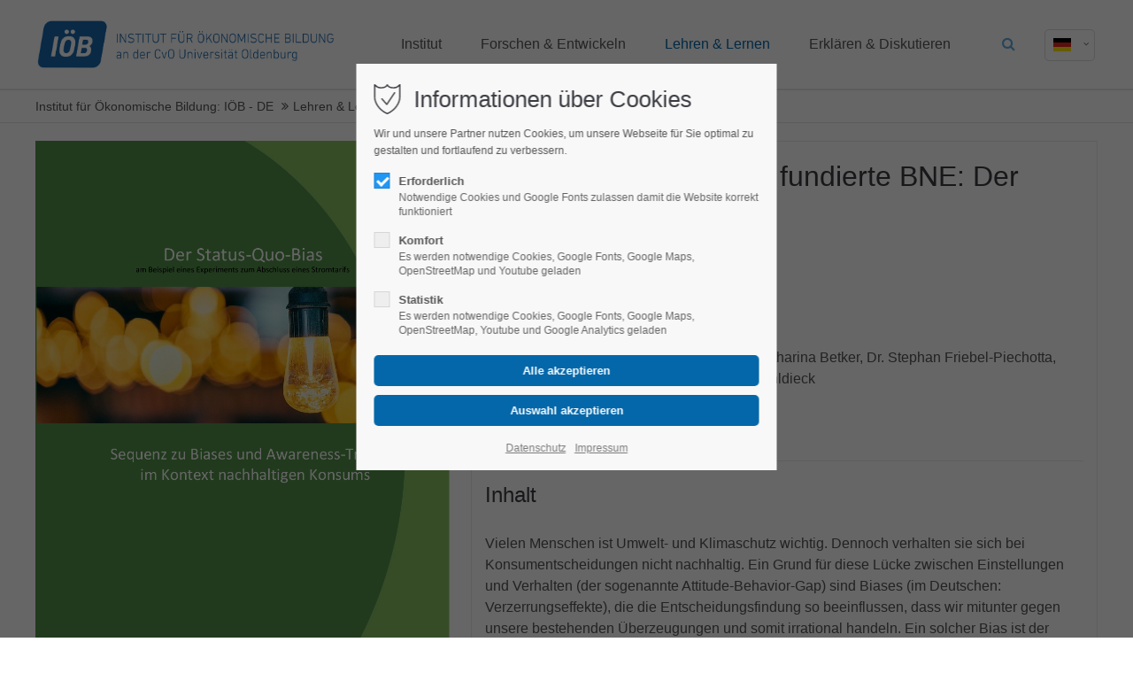

--- FILE ---
content_type: text/html; charset=utf-8
request_url: https://ioeb.de/de/material/verhaltens%C3%B6konomisch-fundierte-bne-der-status-quo-bias.html
body_size: 67217
content:
<!DOCTYPE html>
<html lang="de">
<head>
<meta charset="utf-8">
<meta name="robots" content="index,follow">
<meta name="description" content="">
<meta name="keywords" content="">
<meta name="generator" content="Contao Open Source CMS">
<meta name="viewport" content="height=device-height, width=device-width, initial-scale=1.0, minimum-scale=1.0, target-densitydpi=device-dpi">
<title>Material - Institut für Ökonomische Bildung: IÖB - DE</title>
<base href="https://ioeb.de/">
<link rel="apple-touch-icon" sizes="57x57" href="files/ioeb/logo/favicon/apple-icon-57x57.png">
<link rel="apple-touch-icon" sizes="60x60" href="files/ioeb/logo/favicon/apple-icon-60x60.png">
<link rel="apple-touch-icon" sizes="72x72" href="files/ioeb/logo/favicon/apple-icon-72x72.png">
<link rel="apple-touch-icon" sizes="76x76" href="files/ioeb/logo/favicon/apple-icon-76x76.png">
<link rel="apple-touch-icon" sizes="114x114" href="files/ioeb/logo/favicon/apple-icon-114x114.png">
<link rel="apple-touch-icon" sizes="120x120" href="files/ioeb/logo/favicon/apple-icon-120x120.png">
<link rel="apple-touch-icon" sizes="144x144" href="files/ioeb/logo/favicon/apple-icon-144x144.png">
<link rel="apple-touch-icon" sizes="152x152" href="files/ioeb/logo/favicon/apple-icon-152x152.png">
<link rel="apple-touch-icon" sizes="180x180" href="files/ioeb/logo/favicon/apple-icon-180x180.png">
<link rel="icon" type="image/png" sizes="192x192"  href="files/ioeb/logo/favicon/android-icon-192x192.png">
<link rel="icon" type="image/png" sizes="32x32" href="files/ioeb/logo/favicon/favicon-32x32.png">
<link rel="icon" type="image/png" sizes="96x96" href="files/ioeb/logo/favicon/favicon-96x96.png">
<link rel="icon" type="image/png" sizes="16x16" href="files/ioeb/logo/favicon/favicon-16x16.png">
<link rel="manifest" href="files/ioeb/logo/favicon/manifest.json">
<meta name="msapplication-TileColor" content="#ffffff">
<meta name="msapplication-TileImage" content="/ms-icon-144x144.png">
<meta name="theme-color" content="#ffffff">
<link rel="stylesheet" href="system/modules/pct_privacy_manager/assets/css/styles.css?v=731f8ba6"><link rel="stylesheet" href="assets/colorbox/css/colorbox.min.css?v=83af8d5b"><link rel="stylesheet" href="assets/swipe/css/swipe.min.css?v=84ebb304"><link rel="stylesheet" href="assets/css/grid.min.css-b113ed32.css"><link rel="stylesheet" type="text/css" media="screen" href="files/cto_layout/scripts/swiper/swiper.min.css">
<link rel="stylesheet" type="text/css" media="screen" href="files/cto_layout/css/animate.css">
<link rel="stylesheet" type="text/css" media="screen" href="files/cto_layout/scripts/jquery.mb.YTPlayer/css/YTPlayer.css">
<link rel="stylesheet" type="text/css" media="screen" href="files/cto_layout/scripts/isotope/isotope_styles.css">
<link rel="stylesheet" type="text/css" media="screen" href="files/cto_layout/css/font-awesome.min.css">
<link rel="stylesheet" type="text/css" media="screen" href="files/cto_layout/css/tinymce.css">
<link rel="stylesheet" type="text/css" media="screen" href="files/cto_layout/css/framework.css">
<link rel="stylesheet" type="text/css" media="screen" href="files/cto_layout/css/customelements.css">
<link rel="stylesheet" type="text/css" media="screen" href="files/cto_layout/css/customcatalog.css">
<link rel="stylesheet" type="text/css" media="screen" href="files/cto_layout/css/styles.css">
<link rel="stylesheet" type="text/css" media="screen" href="files/cto_layout/css/catalog.css">
<link rel="stylesheet" type="text/css" media="screen" href="files/cto_layout/css/publikationen.css">
<link id="layout_css" rel="stylesheet" title="layout_css" type="text/css" href="files/cto_layout/themedesigner/css/21_1603962914.css?1769094225">
<link rel="stylesheet" type="text/css" href="files/cto_layout/css/customize.css"><link rel="stylesheet" type="text/css" media="print" href="files/cto_layout/css/print.css">
<script src="assets/jquery/js/jquery.min.js?v=ee2b7b57"></script><script src="assets/colorbox/js/colorbox.min.js?v=83af8d5b"></script><script src="assets/swipe/js/swipe.min.js?v=84ebb304"></script><link rel="alternate" hreflang="de" href="http://ioeb.de/de/material.html">
<link rel="alternate" hreflang="en" href="http://ioeb.de/en/material-2.html">
	
<!-- Google Tag Manager -->
<script>
function initGoogleTagManager()
{
	(function(w,d,s,l,i){w[l]=w[l]||[];w[l].push({'gtm.start':
	new Date().getTime(),event:'gtm.js'});var f=d.getElementsByTagName(s)[0],
	j=d.createElement(s),dl=l!='dataLayer'?'&l='+l:'';j.async=true;j.src=
	'https://www.googletagmanager.com/gtm.js?id='+i+dl;f.parentNode.insertBefore(j,f);
	})(window,document,'script','dataLayer','GTM-56QNZBC');
}
<!-- End Google Tag Manager -->
</script>
<script>jQuery.noConflict();</script>

<script>
jQuery(document).ready(function() 
{
	if( PrivacyManager.hasAccess(3) )
	{
		initGoogleTagManager();
	}
});

jQuery(document).on('Privacy.changed',function(event,params)
{
	if( PrivacyManager.hasAccess(3) )
	{
		initGoogleTagManager();
	}
});
</script>
</head>
<body class="mac chrome blink ch131 content_page material de themedesigner_active themedesigner_hidden" itemscope itemtype="http://schema.org/WebPage">
<div>
	<div id="contentwrapper">
		<div id="fix-wrapper">
		<div id="top-wrapper">
															<header id="header" class="header original" itemscope itemtype="http://schema.org/WPHeader">
						<div class="inside">
							

<div class="logo"><a href="./"></a></div><div class="mmenu_trigger" title="Open mobile navigation">
	<div class="label">Menu</div>
	<div class="burger transform">
		<div class="burger_lines"></div>
	</div>
</div>

<script>
/* <![CDATA[ */

jQuery(document).ready(function() 
{
	jQuery('.mmenu_trigger').click(function(e) 
	{
		var elem = jQuery('#header');
		if( jQuery('body').hasClass('fixed-header') )
		{
			elem = jQuery('#stickyheader');
		}
		var delta = elem.position('body').top + elem.height();
		jQuery('#mmenu').css(
		{
			'top':delta,
			'transform':'translateY(calc(-100% - '+delta+'px))',
			'height': 'calc(100% - '+delta+'px)'
		});
	});
});

/* ]]> */
</script><div class="mod_langswitcher meta-nav">
	<div class="mod_langswitcher_inside">
	<span>de</span><img src="files/cto_layout/img/flags/de.svg"  width="20" height="15" alt="">

<ul>
	<li class=""><a href="http://ioeb.de/de/material.html"><span>de</span><img src="files/cto_layout/img/flags/de.svg"  width="20" height="15" alt=""></a></li>
	<li class=""><a href="http://ioeb.de/en/material-2.html"><span>en</span><img src="files/cto_layout/img/flags/en.svg"  width="20" height="15" alt=""></a></li>
</ul>



	</div>
</div><div class="mod_search"><div class="ce_search_label"><i class="fa fa-search"></i></div></div>

<!-- indexer::stop -->
<nav class="mod_navigation mainmenu block" itemscope itemtype="http://schema.org/SiteNavigationElement">

  
  
<ul class="vlist level_1">
    
    
	<li class="float_left floatbox sibling"><ol class="inner">
	
	
    
	<li class="mlist regular submenu float_left first ">
				<a href="de/institut.html" title="Institut" class="a-level_1 regular submenu float_left first"><span>Institut</span></a>
			
          
<ul class="vlist level_2">
    
    
	
	
    
	<li class="mlist regular first ">
				<a href="de/aktuelles.html" title="Aktuelles" class="a-level_2 regular first"><span>Aktuelles</span></a>
			
          	</li>



     
    
	
	
    
	<li class="mlist regular ">
				<a href="de/unser-ansatz.html" title="Unser Ansatz" class="a-level_2 regular"><span>Unser Ansatz</span></a>
			
          	</li>



     
    
	
	
    
	<li class="mlist regular ">
				<a href="de/themen.html" title="Themen" class="a-level_2 regular"><span>Themen</span></a>
			
          	</li>



     
    
	
	
    
	<li class="mlist regular ">
				<a href="de/organisation.html" title="Organisation" class="a-level_2 regular"><span>Organisation</span></a>
			
          	</li>



     
    
	
	
    
	<li class="mlist regular ">
				<a href="de/team.html" title="Team" class="a-level_2 regular"><span>Team</span></a>
			
          	</li>



     
    
	
	
    
	<li class="mlist regular ">
				<a href="de/stellenangebote.html" title="Stellenangebote" class="a-level_2 regular"><span>Stellenangebote</span></a>
			
          	</li>



     
    
	
	
    
	<li class="mlist regular ">
				<a href="de/historie.html" title="Historie" class="a-level_2 regular"><span>Historie</span></a>
			
          	</li>



     
    
	
	
    
	<li class="mlist regular ">
				<a href="de/presse.html" title="Presse" class="a-level_2 regular"><span>Presse</span></a>
			
          	</li>



     
    
	
	
    
	<li class="mlist regular last ">
				<a href="de/kontakt.html" title="Kontakt" class="a-level_2 regular last"><span>Kontakt</span></a>
			
          	</li>



     </ul>
	</li>

</ol></li>


     
    
	
	<li class="float_right floatbox sibling"><ol class="inner">
	
    
	<li class="mlist regular submenu float_right ">
				<a href="de/forschen-entwickeln.html" title="Forschen &amp; Entwickeln" class="a-level_1 regular submenu float_right"><span>Forschen & Entwickeln</span></a>
			
          
<ul class="vlist level_2">
    
    
	
	
    
	<li class="mlist regular first ">
				<a href="de/forschungsansatz.html" title="Forschungsansatz" class="a-level_2 regular first"><span>Forschungsansatz</span></a>
			
          	</li>



     
    
	
	
    
	<li class="mlist redirect ">
				<a href="/de/projekte.html?status=370" title="Projekte" class="a-level_2 redirect"><span>Projekte</span></a>
			
          	</li>



     
    
	
	
    
	<li class="mlist regular last ">
				<a href="de/publikationen.html" title="Publikationen" class="a-level_2 regular last"><span>Publikationen</span></a>
			
          	</li>



     </ul>
	</li>



     
    
	
	
    
	<li class="mlist regular submenu trail float_right ">
				<a href="de/lehren-lernen.html" title="Lehren &amp; Lernen" class="a-level_1 regular submenu trail float_right"><span>Lehren & Lernen</span></a>
			
          
<ul class="vlist level_2">
    
    
	
	
    
	<li class="mlist regular submenu first ">
				<a href="de/fort-und-weiterbildung.html" title="Fort- und Weiterbildung" class="a-level_2 regular submenu first"><span>Fort- und Weiterbildung</span></a>
			
          
<ul class="vlist level_3">
    
    
	
	
    
	<li class="mlist regular first ">
				<a href="de/konzept.html" title="Konzept" class="a-level_3 regular first"><span>Konzept</span></a>
			
          	</li>



     
    
	
	
    
	<li class="mlist regular ">
				<a href="de/system.html" title="System" class="a-level_3 regular"><span>System</span></a>
			
          	</li>



     
    
	
	
    
	<li class="mlist regular ">
				<a href="de/inhalte.html" title="Inhalte" class="a-level_3 regular"><span>Inhalte</span></a>
			
          	</li>



     
    
	
	
    
	<li class="mlist regular last ">
				<a href="de/massnahmen.html" title="Maßnahmen" class="a-level_3 regular last"><span>Maßnahmen</span></a>
			
          	</li>



     </ul>
	</li>



     
    
	
	
    
	<li class="mlist regular submenu trail ">
				<a href="de/unterricht.html" title="Unterricht" class="a-level_2 regular submenu trail"><span>Unterricht</span></a>
			
          
<ul class="vlist level_3">
    
    
	
	
    
	<li class="mlist regular trail first ">
				<a href="de/materialien.html" title="Materialien" class="a-level_3 regular trail first"><span>Materialien</span></a>
			
          	</li>



     
    
	
	
    
	<li class="mlist regular ">
				<a href="de/portale.html" title="Portale" class="a-level_3 regular"><span>Portale</span></a>
			
          	</li>



     
    
	
	
    
	<li class="mlist regular last ">
				<a href="de/wettbewerbe.html" title="Wettbewerbe" class="a-level_3 regular last"><span>Wettbewerbe</span></a>
			
          	</li>



     </ul>
	</li>



     
    
	
	
    
	<li class="mlist regular submenu last ">
				<a href="de/ox-lab.html" title="OX-Lab" class="a-level_2 regular submenu last"><span>OX-Lab</span></a>
			
          
<ul class="vlist level_3">
    
    
	
	
    
	<li class="mlist regular first ">
				<a href="de/das-labor.html" title="Das Labor" class="a-level_3 regular first"><span>Das Labor</span></a>
			
          	</li>



     
    
	
	
    
	<li class="mlist regular ">
				<a href="de/experimente.html" title="Experimente" class="a-level_3 regular"><span>Experimente</span></a>
			
          	</li>



     
    
	
	
    
	<li class="mlist regular ">
				<a href="de/angebote-2.html" title="Angebote" class="a-level_3 regular"><span>Angebote</span></a>
			
          	</li>



     
    
	
	
    
	<li class="mlist regular last ">
				<a href="de/forschung-studien.html" title="Studien" class="a-level_3 regular last"><span>Studien</span></a>
			
          	</li>



     </ul>
	</li>



     </ul>
	</li>



     
    
	
	
    
	<li class="mlist regular submenu float_right last ">
				<a href="de/erklaeren-diskutieren.html" title="Erklären &amp; Diskutieren" class="a-level_1 regular submenu float_right last"><span>Erklären & Diskutieren</span></a>
			
          
<ul class="vlist level_2">
    
    
	
	
    
	<li class="mlist regular first ">
				<a href="de/ziele.html" title="Ziele" class="a-level_2 regular first"><span>Ziele</span></a>
			
          	</li>



     
    
	
	
    
	<li class="mlist regular last ">
				<a href="de/angebote.html" title="Angebote" class="a-level_2 regular last"><span>Angebote</span></a>
			
          	</li>



     </ul>
	</li>


</ol></li>

     </ul>

</nav>
<!-- indexer::continue -->
<div class="smartmenu">
	<div class="smartmenu-trigger"><span class="line"></span></div>
</div>
<!-- indexer::stop -->
<nav class="mod_navigation header_metanavi block" itemscope itemtype="http://schema.org/SiteNavigationElement">

  
  <ul class="vlist level_1">
  
<li class="mlist submenu first  forward"><a href="de/about-us-233.html" title="About us" class="a-level_1 submenu first forward"><i class="submenu first"></i>About us</a><ul class="vlist level_2">
  
<li class="mlist first  redirect"><a href="#" title="Team" class="a-level_2 first redirect" target="_blank"><i class="first"></i>Team</a></li>
  
<li class="mlist  redirect"><a href="#" title="History" class="a-level_2 redirect" target="_blank"><i class=""></i>History</a></li>
  
<li class="mlist last  redirect"><a href="#" title="Vision" class="a-level_2 last redirect" target="_blank"><i class="last"></i>Vision</a></li>
</ul></li>
  
<li class="mlist  redirect"><a href="#" title="Support" class="a-level_1 redirect" target="_blank"><i class=""></i>Support</a></li>
  
<li class="mlist last  redirect"><a href="#" title="Testimonials" class="a-level_1 last redirect" target="_blank"><i class="last"></i>Testimonials</a></li>
</ul>
</nav>
<!-- indexer::continue -->
						<div class="clear"></div>
						</div>
					</header>
					<div class="clear"></div>
									</div>
		</div>
					<div id="slider" class="empty">
							</div>
											<div id="breadcrumb">
<!-- indexer::stop -->
<div class="mod_breadcrumb block">

        
  <div class="mod_breadcrumb_inside">
<div class="pagetitle">Material</div>
  <ul itemprop="breadcrumb" itemscope itemtype="http://schema.org/BreadcrumbList">
        <li class="first" itemscope itemtype="http://schema.org/ListItem" itemprop="itemListElement"><a href="de/" title="Institut für Ökonomische Bildung: IÖB - DE" itemprop="item"><span itemprop="name">Institut für Ökonomische Bildung: IÖB - DE</span></a><meta itemprop="position" content="1"></li>
        <li itemscope itemtype="http://schema.org/ListItem" itemprop="itemListElement"><a href="de/lehren-lernen.html" title="Lehren &amp; Lernen" itemprop="item"><span itemprop="name">Lehren & Lernen</span></a><meta itemprop="position" content="1"></li>
        <li itemscope itemtype="http://schema.org/ListItem" itemprop="itemListElement"><a href="de/unterricht.html" title="Unterricht" itemprop="item"><span itemprop="name">Unterricht</span></a><meta itemprop="position" content="1"></li>
        <li itemscope itemtype="http://schema.org/ListItem" itemprop="itemListElement"><a href="de/materialien.html" title="Materialien" itemprop="item"><span itemprop="name">Materialien</span></a><meta itemprop="position" content="1"></li>
        <li itemscope itemtype="http://schema.org/ListItem" itemprop="itemListElement"><a href="de/material.html" title="Material" itemprop="item"><span itemprop="name">Material</span></a><meta itemprop="position" content="1"></li>
      </ul>
</div>

</div>
<!-- indexer::continue -->
</div>
										<div id="wrapper">
				<div id="container">
											<section id="main" itemscope itemtype="http://schema.org/WebPageElement" itemprop="mainContentOfPage">
							<div class="inside">
								


<div class="mod_article first last article_13401 block " id="article-13401" >

<div class="container">
  
      
<div class="mod_customcatalogreader materialien_konfiguration block">

<div id="material">
			
		<div class="left">
							<div class="titelbild">
<div  class="ce_image attribute image">
<div class="ce_image block">

        
  
  
<figure class="image_container">
  
  

<img loading="auto" src="files/ioeb/medien/bilder/materialien/titelbilder/Sequenz_Status-Quo-Bias_FIN.jpg" width="930" height="1314" alt="" itemprop="image">


  
  </figure>


</div>
</div>
</div>
							
		</div>
		<div class="right">	
			<!-- Titel -->		
							<h1>
<div  class="ce_text attribute text">Verhaltensökonomisch fundierte BNE: Der Status-Quo-Bias</div>
</h1>
						<ul>
			<!-- Format -->	
							<li class="format list">Format:&nbsp;
<div  class="ce_tags attribute tags">Unterrichtssequenz</div>
</li>
				
			<!-- Schulstufe -->	
							<li class="schulstufe list">Schulstufe:&nbsp;
<div  class="ce_tags attribute tags">
	<ul class="tagslist">
		<li class="value value_sek-ii">Sek. II</li>
		</ul>
</div></li>
				
			<!-- Umfang -->	
							<li class="umfang list">Umfang:&nbsp;26 Seiten</li>
				
			<!-- Herausgeber -->	
							<li class="herausgeber list">Herausgeber:&nbsp;IÖB</li>
				
			<!-- Autor*innen -->	
							<li class="autorinnen list">Autor*innen:&nbsp;Markus Allbauer-Jürgensen, Katharina Betker, Dr. Stephan Friebel-Piechotta, Prof. Dr. Dirk Loerwald, Josephine Steier-Fahldieck</li>
				
			<!-- Erscheinungsdatum -->	
							<li class="erscheinungsdatum list">Erscheinungsdatum:&nbsp;31.03.2023</li>
				
			<!-- ISBN/Verlag -->	
						</ul>
			<!-- Link -->	
							<div class="link list">Link:&nbsp;<a href="https://www.ioeb.de/files/ioeb/medien/downloads/materialien/Sequenz_Status-Quo-Bias_FIN.pdf" target="_blank">Zum Download</a></div>
				

			<div class="divider"></div>
							<div class="inhaltsbeschreibung">
					<h3>Inhalt</h3>
					
<div  class="ce_textarea attribute textarea"><p>Vielen Menschen ist Umwelt- und Klimaschutz wichtig. Dennoch verhalten sie sich bei Konsumentscheidungen nicht nachhaltig. Ein Grund für diese Lücke zwischen Einstellungen und Verhalten (der sogenannte Attitude-Behavior-Gap) sind Biases (im Deutschen: Verzerrungseffekte), die die Entscheidungsfindung so beeinflussen, dass wir mitunter gegen unsere bestehenden Überzeugungen und somit irrational handeln. Ein solcher Bias ist der sogenannte Status-Quo-Bias.</p>
<p>Im Rahmen der Unterrichtssequenz sollen sich die Schüler*innen mit Biases im Kontext nachhaltigen Konsums allgemein und mit dem Status-Quo-Bias im Speziellen auseinandersetzen. Des Weiteren führen sie ein Awareness-Training durch, das dabei helfen kann, reflektiere und – so ist zu hoffen – auch nachhaltigere Entscheidungen zu treffen.</p>
<p>Konkret umfasst die Sequenz neben einer Lehrkräftehandreichung folgende Inhalte/ Materialien:</p>
<ul>
<li>Ein Experiment zur Veranschaulichung des Biases</li>
<li>Einführung Attitude-Bahavior-Gap</li>
<li>Einführung Biases</li>
<li>Der Status-Quo-Bias</li>
<li>Glossar</li>
</ul>
<p>&nbsp;</p>
<p>Gefördert durch die Deutsche Bundesstiftung Umwelt.</p></div>
					</div>
	
</div>



<!-- indexer::stop -->
<p class="back"><a href="javascript:history.go(-1)" title="Zurück">Zurück</a></p>
<!-- indexer::continue -->

</div>  
  
</div>
</div>



							</div>
						</section>
																																									</div>
			</div>
											<footer id="footer" itemscope itemtype="http://schema.org/WPFooter">
					<div class="inside">
						
<div class="autogrid_wrapper block">
<!--<div class="autogrid one_third footer-col1 block"></div>-->
<div class="autogrid one_third footer-col2 block"><div class="ce_text first last block">

            <h4>Wichtige Links</h4>
      
  
      <ul>
<li><a href="de/team.html">Team</a></li>
<li><a href="/de/projekte.html?status=370">Projekte</a></li>
<li><a href="de/impressum.html">Impressum</a></li>
<li><a href="de/datenschutz.html">Datenschutz</a></li>
</ul>  
  
  

</div>
  


</div>
<div class="autogrid one_third footer-col3 block"><h4 class="ce_headline first">
  Kontakt</h4>

<div class="ce_text block">

        
  
      <p><strong>Institut für Ökonomische Bildung<br>gemeinnützige GmbH</strong><br>Bismarckstraße 31<br>26122 Oldenburg</p>  
  
  

</div>
<div class="ce_iconbox block version3 xsmall">
	<div class="ce_iconbox_outside" style="">
		<div class="ce_iconbox_inside">
			<div class="ce_iconbox_icon">
																<i class="fa fa-phone"></i>
											</div>
						<div class="ce_iconbox_cwrapper">
												<div class="content"><p>+49-441-361303-0</p></div>
												</div>
					</div>
	</div>
</div>
<div class="ce_iconbox block version3 xsmall">
	<div class="ce_iconbox_outside" style="">
		<div class="ce_iconbox_inside">
			<div class="ce_iconbox_icon">
																<i class="fa-print fa"></i>
											</div>
						<div class="ce_iconbox_cwrapper">
												<div class="content"><p>+49-441-361303-99</p></div>
												</div>
					</div>
	</div>
</div>
<div class="ce_iconbox last block version3 xsmall">
	<div class="ce_iconbox_outside" style="">
		<div class="ce_iconbox_inside">
			<div class="ce_iconbox_icon">
																<i class="fa-envelope-o fa"></i>
											</div>
						<div class="ce_iconbox_cwrapper">
												<div class="content"><p><a href="mailto:info@ioeb.de">info@ioeb.de</a></p></div>
												</div>
					</div>
	</div>
</div>
  


</div>
<div class="autogrid one_third footer-col4 block"><h4 class="ce_headline first">
  Soziale Medien</h4>
<div class="mod_socials">
	<a href="https://www.facebook.com/ioeb.Oldenburg.1/" target="_blank"><i class="fa fa-facebook"></i></a>
<a href="https://twitter.com/ioeb_oldenburg?lang=de" target="_blank"><i class="fa fa-twitter"></i></a>
<a href="https://www.youtube.com/user/IOEBoldenburg" target="_blank"><i class="fa fa-youtube"></i></a></div>  


</div>
</div>						<a href="de/material/verhaltens%C3%B6konomisch-fundierte-bne-der-status-quo-bias.html#contentwrapper" class="totop"></a>
					</div>
				</footer>
														<div id="bottom">
					<div class="inside">
						
<div class="left"><div class="ce_text first last block">

        
  
      <p>Copyright 2026. All Rights Reserved.</p>  
  
  

</div>
  


</div>
<div class="right"><div class="ce_text first last block">

        
  
      <p><a href="de/impressum.html">Impressum</a><a href="de/datenschutz.html">Datenschutzerklärung</a></p>  
  
  

</div>
  


</div>					</div>
				</div>
						</div>
</div>
<div class="body_bottom">

<div id="privacy_optin_611" class="mod_privacy_optin">
	<div class="privacy_overlay"></div>
	<div class="privacy_popup">
		<div class="privacy_content">
			<div class="privacy_settings">
				<!-- info text after ajax -->
				<div id="ajax_info_611" class="ajax_info">Einstellungen gespeichert</div>
									<h1>Informationen über Cookies</h1>
								<div class="privacy_text"><p>Wir und unsere Partner nutzen Cookies, um unsere Webseite für Sie optimal zu gestalten und fortlaufend zu verbessern.</p></div>
				<form id="user_privacy_settings_611" name="user_privacy_settings" method="post">
					<input type="hidden" name="FORM_SUBMIT" value="user_privacy_settings">
					<input type="hidden" name="REQUEST_TOKEN" value="H_ajjwBzm3OTjah7d5F5dCK3h5es-gcoX7-4MHd_qd4">
										<div class="privacy_item active">
						<label class="privacy_label"><strong>Erforderlich</strong>
							<input type="checkbox" required class="checkbox mandatory" name="privacy" id="cookiebar_privacy_1" value="1" checked>
							<span class="privacy_checkmark"></span>
							<span class="privacy_option_info">Notwendige Cookies und Google Fonts zulassen damit die Website korrekt funktioniert</span>
						</label>
					</div>
															<div class="privacy_item">
						<label class="privacy_label"><strong>Komfort</strong>
							<input type="checkbox" class="checkbox" name="privacy" id="cookiebar_privacy_2" value="2">
							<span class="privacy_checkmark"></span>
							<span class="privacy_option_info">Es werden notwendige Cookies, Google Fonts, Google Maps, OpenStreetMap und Youtube geladen</span>
						</label>
						
					</div>
															<div class="privacy_item">
						<label class="privacy_label"><strong>Statistik</strong>
							<input type="checkbox" class="checkbox" name="privacy" id="cookiebar_privacy_3" value="3">
							<span class="privacy_checkmark"></span>
							<span class="privacy_option_info">Es werden notwendige Cookies, Google Fonts, Google Maps, OpenStreetMap, Youtube und Google Analytics geladen</span>
						</label>
					</div>
										<div class="privacy_buttons">
						<input type="submit" name="save_all_settings" class="submit all" value="Alle akzeptieren">
						<input type="submit" name="save_settings" class="submit "  value="Auswahl akzeptieren">
					</div>
				</form>
				<div class="privacy_links">
					<a href="de/datenschutz.html" title="Datenschutz">Datenschutz</a>					<a href="de/impressum.html" title="Impressum">Impressum</a>									</div>
			</div>
					</div>
	</div>
</div>

<script>
jQuery(document).ready(function()
{
	// remove token
	if(window.location.search.indexOf('clear_privacy_settings') >= 0)
	{
		PrivacyManager.optout('de/material.html');
	}
	//--
	
	var privacy = localStorage.getItem('user_privacy_settings');
	var expires = Number( localStorage.getItem('user_privacy_settings_expires') );
	// check lease time
	var now = new Date().setDate(new Date().getDate());
	if( now >= expires )
	{
		expires = 0;
	}

	if(privacy == undefined || privacy == '' || expires <= 0 )
	{
		jQuery('#privacy_optin_611').addClass('open');
		// set privacy level to 0
		privacy = '0';
	}

	// set a body class
	jQuery('body').addClass('privacy_setting_'+privacy.toString().split(',').join('-'));

	// hide the info
	jQuery('#ajax_info_611').hide();

	var form = jQuery('#user_privacy_settings_611');
	var isValid = false;

	// remove readonly from submit when user changes its selection
	form.find('input[type="checkbox"]').change(function(e)
	{
		isValid = false;
		// required field changed
		if( form.find('input[required].mandatory').is(':checked') === true )
		{
			isValid = true;
		}

		form.find('input[name="save_settings"]').addClass('readonly');
		form.find('input[name="save_settings"]').prop('disabled', true);
		
		if( isValid === true )
		{
			form.find('input[name="save_settings"]').removeClass('readonly');
			form.find('input[name="save_settings"]').prop('disabled', false);
		}
	});

	// allow all
	form.find('input[name="save_all_settings"]').click(function(e) 
	{
		e.preventDefault();
		// check all checkboxes for user feedback
		form.find('input[type="checkbox"]').prop('checked',true);
		// all good
		isValid = true;
		// fire save
		form.find('input[name="save_settings"]').trigger('click');
	});

		// preselections make it valid
	isValid = true;
		
	form.find('input[name="save_settings"]').click(function(e)
	{
		e.preventDefault();

		// check if a required field is still not set
		if( isValid === false )
		{
			return false;
		}

		// show ajax info
		jQuery('#ajax_info_611').fadeIn(50);
		
		// get the user selection
		var privacy = PrivacyManager.getUserSelectionFromFormData( form.serializeArray() ).join(',');
		
		// set local storage
		localStorage.setItem('user_privacy_settings',privacy);
		// set lease time
		var expires = new Date().setDate(new Date().getDate() + 30);
		localStorage.setItem('user_privacy_settings_expires',expires);
		// set a body class
		jQuery('body').addClass('privacy_setting_'+privacy.toString().split(',').join('-'));
		// remove negative body class
		jQuery('body').removeClass('privacy_setting_0');
		setTimeout(function()
		{
			// fire JS event
			jQuery(document).trigger('Privacy.changed',{'level':privacy});

			// fire form as usal to catch it via php
			//form.submit();
		}, 500);

	});

	// help info
	jQuery('#privacy_optin_611 .privacy_help_link').click(function()
	{
		jQuery('#privacy_optin_611 .privacy_popup').toggleClass('view_help');
	});

	// help - scrollToTop
	jQuery('#privacy_optin_611 .privacy_help_link').click(function()
	{
		jQuery("html, body").animate({ scrollTop: 0 });
		return false;
	});

});

// listen to Privacy event
jQuery(document).on('Privacy.changed',function(event,params)
{
	if( PrivacyManager.hasAccess(params.level) )
	{
		jQuery('#privacy_optin_611').removeClass('open');
		// send ajax for log file
		jQuery.ajax(
		{
			url:location.href,
			data:{'user_privacy_settings':params.level,'tstamp':Math.round(new Date().getTime()/1000)}
		});
	}
});

// Opt-out listener
jQuery(document).ready(function()
{
	jQuery('.privacy_optout_click, .privacy_optout_link').click(function()
	{
		PrivacyManager.optout();
	});
});

</script>

<!-- 1 Themesetting: Header: Search [Suchmaschine] - 160 // 1 Themesetting: Header: Search - EN [Suchmaschine] - 637 -->

<div class="mod_search meta-nav block">

		
	<div id="search_160" class="search-content">
		<div class="label">Suche</div>					<form action="de/suche.html" method="get">
		 		<div class="formbody">
		 			 <label for="ctrl_keywords_160" class="invisible">Suchbegriffe</label>
		 			 <input type="search" name="keywords" id="ctrl_keywords_160" class="text" value="">
		 			 <input type="submit" id="ctrl_submit_160" class="submit" value="Suchen">
		 		</div>
			</form>
		
		<div class="close-window"><i class="fa fa-close"></i></div>  
	</div>
</div>

<script>
/* <![CDATA[ */

/**
 * Set focus to search input
 */
jQuery(document).ready(function() 
{
	jQuery('.ce_search_label').click(function()
	{
		// wait for element to be in sight app. 800ms tweening delay
		setTimeout(function()
		{
			jQuery('#search_160 input[name="keywords"]').focus();
		
		}, 800);
	});
});

/* ]]> */
</script>

</div>
<div id="stickyheader" class="stickyheader Fixed">
	<div class="header cloned">
		<div class="inside">
			

<div class="logo"><a href="./"></a></div><div class="mmenu_trigger" title="Open mobile navigation">
	<div class="label">Menu</div>
	<div class="burger transform">
		<div class="burger_lines"></div>
	</div>
</div>

<script>
/* <![CDATA[ */

jQuery(document).ready(function() 
{
	jQuery('.mmenu_trigger').click(function(e) 
	{
		var elem = jQuery('#header');
		if( jQuery('body').hasClass('fixed-header') )
		{
			elem = jQuery('#stickyheader');
		}
		var delta = elem.position('body').top + elem.height();
		jQuery('#mmenu').css(
		{
			'top':delta,
			'transform':'translateY(calc(-100% - '+delta+'px))',
			'height': 'calc(100% - '+delta+'px)'
		});
	});
});

/* ]]> */
</script><div class="mod_langswitcher meta-nav">
	<div class="mod_langswitcher_inside">
	<span>de</span><img src="files/cto_layout/img/flags/de.svg"  width="20" height="15" alt="">

<ul>
	<li class=""><a href="http://ioeb.de/de/material.html"><span>de</span><img src="files/cto_layout/img/flags/de.svg"  width="20" height="15" alt=""></a></li>
	<li class=""><a href="http://ioeb.de/en/material-2.html"><span>en</span><img src="files/cto_layout/img/flags/en.svg"  width="20" height="15" alt=""></a></li>
</ul>



	</div>
</div><div class="mod_search"><div class="ce_search_label"><i class="fa fa-search"></i></div></div>

<!-- indexer::stop -->
<nav class="mod_navigation mainmenu block" itemscope itemtype="http://schema.org/SiteNavigationElement">

  
  
<ul class="vlist level_1">
    
    
	<li class="float_left floatbox sibling"><ol class="inner">
	
	
    
	<li class="mlist regular submenu float_left first ">
				<a href="de/institut.html" title="Institut" class="a-level_1 regular submenu float_left first"><span>Institut</span></a>
			
          
<ul class="vlist level_2">
    
    
	
	
    
	<li class="mlist regular first ">
				<a href="de/aktuelles.html" title="Aktuelles" class="a-level_2 regular first"><span>Aktuelles</span></a>
			
          	</li>



     
    
	
	
    
	<li class="mlist regular ">
				<a href="de/unser-ansatz.html" title="Unser Ansatz" class="a-level_2 regular"><span>Unser Ansatz</span></a>
			
          	</li>



     
    
	
	
    
	<li class="mlist regular ">
				<a href="de/themen.html" title="Themen" class="a-level_2 regular"><span>Themen</span></a>
			
          	</li>



     
    
	
	
    
	<li class="mlist regular ">
				<a href="de/organisation.html" title="Organisation" class="a-level_2 regular"><span>Organisation</span></a>
			
          	</li>



     
    
	
	
    
	<li class="mlist regular ">
				<a href="de/team.html" title="Team" class="a-level_2 regular"><span>Team</span></a>
			
          	</li>



     
    
	
	
    
	<li class="mlist regular ">
				<a href="de/stellenangebote.html" title="Stellenangebote" class="a-level_2 regular"><span>Stellenangebote</span></a>
			
          	</li>



     
    
	
	
    
	<li class="mlist regular ">
				<a href="de/historie.html" title="Historie" class="a-level_2 regular"><span>Historie</span></a>
			
          	</li>



     
    
	
	
    
	<li class="mlist regular ">
				<a href="de/presse.html" title="Presse" class="a-level_2 regular"><span>Presse</span></a>
			
          	</li>



     
    
	
	
    
	<li class="mlist regular last ">
				<a href="de/kontakt.html" title="Kontakt" class="a-level_2 regular last"><span>Kontakt</span></a>
			
          	</li>



     </ul>
	</li>

</ol></li>


     
    
	
	<li class="float_right floatbox sibling"><ol class="inner">
	
    
	<li class="mlist regular submenu float_right ">
				<a href="de/forschen-entwickeln.html" title="Forschen &amp; Entwickeln" class="a-level_1 regular submenu float_right"><span>Forschen & Entwickeln</span></a>
			
          
<ul class="vlist level_2">
    
    
	
	
    
	<li class="mlist regular first ">
				<a href="de/forschungsansatz.html" title="Forschungsansatz" class="a-level_2 regular first"><span>Forschungsansatz</span></a>
			
          	</li>



     
    
	
	
    
	<li class="mlist redirect ">
				<a href="/de/projekte.html?status=370" title="Projekte" class="a-level_2 redirect"><span>Projekte</span></a>
			
          	</li>



     
    
	
	
    
	<li class="mlist regular last ">
				<a href="de/publikationen.html" title="Publikationen" class="a-level_2 regular last"><span>Publikationen</span></a>
			
          	</li>



     </ul>
	</li>



     
    
	
	
    
	<li class="mlist regular submenu trail float_right ">
				<a href="de/lehren-lernen.html" title="Lehren &amp; Lernen" class="a-level_1 regular submenu trail float_right"><span>Lehren & Lernen</span></a>
			
          
<ul class="vlist level_2">
    
    
	
	
    
	<li class="mlist regular submenu first ">
				<a href="de/fort-und-weiterbildung.html" title="Fort- und Weiterbildung" class="a-level_2 regular submenu first"><span>Fort- und Weiterbildung</span></a>
			
          
<ul class="vlist level_3">
    
    
	
	
    
	<li class="mlist regular first ">
				<a href="de/konzept.html" title="Konzept" class="a-level_3 regular first"><span>Konzept</span></a>
			
          	</li>



     
    
	
	
    
	<li class="mlist regular ">
				<a href="de/system.html" title="System" class="a-level_3 regular"><span>System</span></a>
			
          	</li>



     
    
	
	
    
	<li class="mlist regular ">
				<a href="de/inhalte.html" title="Inhalte" class="a-level_3 regular"><span>Inhalte</span></a>
			
          	</li>



     
    
	
	
    
	<li class="mlist regular last ">
				<a href="de/massnahmen.html" title="Maßnahmen" class="a-level_3 regular last"><span>Maßnahmen</span></a>
			
          	</li>



     </ul>
	</li>



     
    
	
	
    
	<li class="mlist regular submenu trail ">
				<a href="de/unterricht.html" title="Unterricht" class="a-level_2 regular submenu trail"><span>Unterricht</span></a>
			
          
<ul class="vlist level_3">
    
    
	
	
    
	<li class="mlist regular trail first ">
				<a href="de/materialien.html" title="Materialien" class="a-level_3 regular trail first"><span>Materialien</span></a>
			
          	</li>



     
    
	
	
    
	<li class="mlist regular ">
				<a href="de/portale.html" title="Portale" class="a-level_3 regular"><span>Portale</span></a>
			
          	</li>



     
    
	
	
    
	<li class="mlist regular last ">
				<a href="de/wettbewerbe.html" title="Wettbewerbe" class="a-level_3 regular last"><span>Wettbewerbe</span></a>
			
          	</li>



     </ul>
	</li>



     
    
	
	
    
	<li class="mlist regular submenu last ">
				<a href="de/ox-lab.html" title="OX-Lab" class="a-level_2 regular submenu last"><span>OX-Lab</span></a>
			
          
<ul class="vlist level_3">
    
    
	
	
    
	<li class="mlist regular first ">
				<a href="de/das-labor.html" title="Das Labor" class="a-level_3 regular first"><span>Das Labor</span></a>
			
          	</li>



     
    
	
	
    
	<li class="mlist regular ">
				<a href="de/experimente.html" title="Experimente" class="a-level_3 regular"><span>Experimente</span></a>
			
          	</li>



     
    
	
	
    
	<li class="mlist regular ">
				<a href="de/angebote-2.html" title="Angebote" class="a-level_3 regular"><span>Angebote</span></a>
			
          	</li>



     
    
	
	
    
	<li class="mlist regular last ">
				<a href="de/forschung-studien.html" title="Studien" class="a-level_3 regular last"><span>Studien</span></a>
			
          	</li>



     </ul>
	</li>



     </ul>
	</li>



     
    
	
	
    
	<li class="mlist regular submenu float_right last ">
				<a href="de/erklaeren-diskutieren.html" title="Erklären &amp; Diskutieren" class="a-level_1 regular submenu float_right last"><span>Erklären & Diskutieren</span></a>
			
          
<ul class="vlist level_2">
    
    
	
	
    
	<li class="mlist regular first ">
				<a href="de/ziele.html" title="Ziele" class="a-level_2 regular first"><span>Ziele</span></a>
			
          	</li>



     
    
	
	
    
	<li class="mlist regular last ">
				<a href="de/angebote.html" title="Angebote" class="a-level_2 regular last"><span>Angebote</span></a>
			
          	</li>



     </ul>
	</li>


</ol></li>

     </ul>

</nav>
<!-- indexer::continue -->
<div class="smartmenu">
	<div class="smartmenu-trigger"><span class="line"></span></div>
</div>
<!-- indexer::stop -->
<nav class="mod_navigation header_metanavi block" itemscope itemtype="http://schema.org/SiteNavigationElement">

  
  <ul class="vlist level_1">
  
<li class="mlist submenu first  forward"><a href="de/about-us-233.html" title="About us" class="a-level_1 submenu first forward"><i class="submenu first"></i>About us</a><ul class="vlist level_2">
  
<li class="mlist first  redirect"><a href="#" title="Team" class="a-level_2 first redirect" target="_blank"><i class="first"></i>Team</a></li>
  
<li class="mlist  redirect"><a href="#" title="History" class="a-level_2 redirect" target="_blank"><i class=""></i>History</a></li>
  
<li class="mlist last  redirect"><a href="#" title="Vision" class="a-level_2 last redirect" target="_blank"><i class="last"></i>Vision</a></li>
</ul></li>
  
<li class="mlist  redirect"><a href="#" title="Support" class="a-level_1 redirect" target="_blank"><i class=""></i>Support</a></li>
  
<li class="mlist last  redirect"><a href="#" title="Testimonials" class="a-level_1 last redirect" target="_blank"><i class="last"></i>Testimonials</a></li>
</ul>
</nav>
<!-- indexer::continue -->
			<div class="clear"></div>
		</div>
	</div>
</div>
<!-- indexer::stop -->
<div class="smartmenu-content">
	<div class="mod_navigation">
		<div class="smartmenu-scrollable">
			<div class="smartmenu-table">
				<ul class="vlist level_1">
   
<li class="mlist submenu float_left first "><a href="de/institut.html" title="Institut" class="a-level_1 submenu float_left first">Institut</a><span class="subitems_trigger"></span><ul class="vlist level_2">
   
<li class="mlist first "><a href="de/aktuelles.html" title="Aktuelles" class="a-level_2 first">Aktuelles</a></li>
   
<li class="mlist "><a href="de/unser-ansatz.html" title="Unser Ansatz" class="a-level_2">Unser Ansatz</a></li>
   
<li class="mlist "><a href="de/themen.html" title="Themen" class="a-level_2">Themen</a></li>
   
<li class="mlist "><a href="de/organisation.html" title="Organisation" class="a-level_2">Organisation</a></li>
   
<li class="mlist "><a href="de/team.html" title="Team" class="a-level_2">Team</a></li>
   
<li class="mlist "><a href="de/stellenangebote.html" title="Stellenangebote" class="a-level_2">Stellenangebote</a></li>
   
<li class="mlist "><a href="de/historie.html" title="Historie" class="a-level_2">Historie</a></li>
   
<li class="mlist "><a href="de/presse.html" title="Presse" class="a-level_2">Presse</a></li>
   
<li class="mlist last "><a href="de/kontakt.html" title="Kontakt" class="a-level_2 last">Kontakt</a></li>
</ul>


</li>
   
<li class="mlist submenu float_right "><a href="de/forschen-entwickeln.html" title="Forschen &amp; Entwickeln" class="a-level_1 submenu float_right">Forschen & Entwickeln</a><span class="subitems_trigger"></span><ul class="vlist level_2">
   
<li class="mlist first "><a href="de/forschungsansatz.html" title="Forschungsansatz" class="a-level_2 first">Forschungsansatz</a></li>
   
<li class="mlist "><a href="/de/projekte.html?status=370" title="Projekte" class="a-level_2">Projekte</a></li>
   
<li class="mlist last "><a href="de/publikationen.html" title="Publikationen" class="a-level_2 last">Publikationen</a></li>
</ul>


</li>
   
<li class="mlist submenu trail float_right "><a href="de/lehren-lernen.html" title="Lehren &amp; Lernen" class="a-level_1 submenu trail float_right">Lehren & Lernen</a><span class="subitems_trigger"></span><ul class="vlist level_2">
   
<li class="mlist submenu first "><a href="de/fort-und-weiterbildung.html" title="Fort- und Weiterbildung" class="a-level_2 submenu first">Fort- und Weiterbildung</a><span class="subitems_trigger"></span><ul class="vlist level_3">
   
<li class="mlist first "><a href="de/konzept.html" title="Konzept" class="a-level_3 first">Konzept</a></li>
   
<li class="mlist "><a href="de/system.html" title="System" class="a-level_3">System</a></li>
   
<li class="mlist "><a href="de/inhalte.html" title="Inhalte" class="a-level_3">Inhalte</a></li>
   
<li class="mlist last "><a href="de/massnahmen.html" title="Maßnahmen" class="a-level_3 last">Maßnahmen</a></li>
</ul>


</li>
   
<li class="mlist submenu trail "><a href="de/unterricht.html" title="Unterricht" class="a-level_2 submenu trail">Unterricht</a><span class="subitems_trigger"></span><ul class="vlist level_3">
   
<li class="mlist trail first "><a href="de/materialien.html" title="Materialien" class="a-level_3 trail first">Materialien</a></li>
   
<li class="mlist "><a href="de/portale.html" title="Portale" class="a-level_3">Portale</a></li>
   
<li class="mlist last "><a href="de/wettbewerbe.html" title="Wettbewerbe" class="a-level_3 last">Wettbewerbe</a></li>
</ul>


</li>
   
<li class="mlist submenu last "><a href="de/ox-lab.html" title="OX-Lab" class="a-level_2 submenu last">OX-Lab</a><span class="subitems_trigger"></span><ul class="vlist level_3">
   
<li class="mlist first "><a href="de/das-labor.html" title="Das Labor" class="a-level_3 first">Das Labor</a></li>
   
<li class="mlist "><a href="de/experimente.html" title="Experimente" class="a-level_3">Experimente</a></li>
   
<li class="mlist "><a href="de/angebote-2.html" title="Angebote" class="a-level_3">Angebote</a></li>
   
<li class="mlist last "><a href="de/forschung-studien.html" title="Studien" class="a-level_3 last">Studien</a></li>
</ul>


</li>
</ul>


</li>
   
<li class="mlist submenu float_right last "><a href="de/erklaeren-diskutieren.html" title="Erklären &amp; Diskutieren" class="a-level_1 submenu float_right last">Erklären & Diskutieren</a><span class="subitems_trigger"></span><ul class="vlist level_2">
   
<li class="mlist first "><a href="de/ziele.html" title="Ziele" class="a-level_2 first">Ziele</a></li>
   
<li class="mlist last "><a href="de/angebote.html" title="Angebote" class="a-level_2 last">Angebote</a></li>
</ul>


</li>
</ul>


			</div>
		</div>
		<div class="smartmenu-close"></div>
	</div>
</div>
<!-- indexer::continue -->
<div id="top_link" class="top-link"><a href="de/material/verhaltens%C3%B6konomisch-fundierte-bne-der-status-quo-bias.html#contentwrapper" title="Top"><div id="top_link" class="top-link"><a href="de/material/verhaltens%C3%B6konomisch-fundierte-bne-der-status-quo-bias.html#contentwrapper" title="Top"><i class="fa fa-chevron-up"></i></a></div>
<script>
/* <![CDATA[ */

jQuery(document).ready(function()
{
	// scroll to
	jQuery('#top_link a').click(function(e){
    	e.preventDefault();
    	jQuery("html, body").animate({scrollTop: jQuery('#contentwrapper').offset().top - 100}, 500);
	});
});

/* ]]> */
</script></a></div>
<script>
/* <![CDATA[ */

jQuery(document).ready(function()
{
	// scroll to
	jQuery('#top_link a').click(function(e){
    	e.preventDefault();
    	jQuery("html, body").animate({scrollTop: jQuery('#contentwrapper').offset().top - 100}, 500);
	});
});

/* ]]> */
</script><div id="mmenu">
<div class="scrollable">
<div class="inside">
<div id="mmenu_top" class="block">
<!-- indexer::stop -->
<div class="mod_search block">

        
  
  <form action="de/suche.html" method="get">
    <div class="formbody">
      <div class="widget widget-text">
        <label for="ctrl_keywords_575" class="invisible">Suchbegriffe</label>
        <input type="search" name="keywords" id="ctrl_keywords_575" class="text" value="">
      </div>
      <div class="widget widget-submit">
        <button type="submit" id="ctrl_submit_575" class="submit">Suchen</button>
      </div>
          </div>
  </form>

  
  

</div>
<!-- indexer::continue -->
<div class="mod_langswitcher meta-nav">
	<div class="mod_langswitcher_inside">
	<span>de</span><img src="files/cto_layout/img/flags/de.svg"  width="20" height="15" alt="">

<ul>
	<li class=""><a href="http://ioeb.de/de/material/verhaltens%C3%B6konomisch-fundierte-bne-der-status-quo-bias.html"><span>de</span><img src="files/cto_layout/img/flags/de.svg"  width="20" height="15" alt=""></a></li>
	<li class=""><a href="http://ioeb.de/en/material-2/verhaltens%C3%B6konomisch-fundierte-bne-der-status-quo-bias.html"><span>en</span><img src="files/cto_layout/img/flags/en.svg"  width="20" height="15" alt=""></a></li>
</ul>



	</div>
</div></div>
<div id="mmenu_middle" class="block">
<!-- indexer::stop -->
<nav  class="mod_navigation mobile_horizontal block" itemscope itemtype="http://schema.org/SiteNavigationElement">

  
  <ul class="vlist level_1">
  
<li class="mlist regular submenu float_left first"><a href="de/institut.html" title="Institut" class="a-level_1 regular submenu float_left first"><i class="submenu float_left first"></i>Institut</a><ul class="vlist level_2">
  
<li class="mlist regular first"><a href="de/aktuelles.html" title="Aktuelles" class="a-level_2 regular first"><i class="first"></i>Aktuelles</a></li>
  
<li class="mlist regular"><a href="de/unser-ansatz.html" title="Unser Ansatz" class="a-level_2 regular"><i class=""></i>Unser Ansatz</a></li>
  
<li class="mlist regular"><a href="de/themen.html" title="Themen" class="a-level_2 regular"><i class=""></i>Themen</a></li>
  
<li class="mlist regular"><a href="de/organisation.html" title="Organisation" class="a-level_2 regular"><i class=""></i>Organisation</a></li>
  
<li class="mlist regular"><a href="de/team.html" title="Team" class="a-level_2 regular"><i class=""></i>Team</a></li>
  
<li class="mlist regular"><a href="de/stellenangebote.html" title="Stellenangebote" class="a-level_2 regular"><i class=""></i>Stellenangebote</a></li>
  
<li class="mlist regular"><a href="de/historie.html" title="Historie" class="a-level_2 regular"><i class=""></i>Historie</a></li>
  
<li class="mlist regular"><a href="de/presse.html" title="Presse" class="a-level_2 regular"><i class=""></i>Presse</a></li>
  
<li class="mlist regular last"><a href="de/kontakt.html" title="Kontakt" class="a-level_2 regular last"><i class="last"></i>Kontakt</a></li>
</ul>


</li>
  
<li class="mlist regular submenu float_right"><a href="de/forschen-entwickeln.html" title="Forschen &amp; Entwickeln" class="a-level_1 regular submenu float_right"><i class="submenu float_right"></i>Forschen & Entwickeln</a><ul class="vlist level_2">
  
<li class="mlist regular first"><a href="de/forschungsansatz.html" title="Forschungsansatz" class="a-level_2 regular first"><i class="first"></i>Forschungsansatz</a></li>
  
<li class="mlist redirect"><a href="/de/projekte.html?status=370" title="Projekte" class="a-level_2 redirect"><i class=""></i>Projekte</a></li>
  
<li class="mlist regular last"><a href="de/publikationen.html" title="Publikationen" class="a-level_2 regular last"><i class="last"></i>Publikationen</a></li>
</ul>


</li>
  
<li class="mlist regular submenu trail float_right"><a href="de/lehren-lernen.html" title="Lehren &amp; Lernen" class="a-level_1 regular submenu trail float_right"><i class="submenu trail float_right"></i>Lehren & Lernen</a><ul class="vlist level_2">
  
<li class="mlist regular submenu first"><a href="de/fort-und-weiterbildung.html" title="Fort- und Weiterbildung" class="a-level_2 regular submenu first"><i class="submenu first"></i>Fort- und Weiterbildung</a><ul class="vlist level_3">
  
<li class="mlist regular first"><a href="de/konzept.html" title="Konzept" class="a-level_3 regular first"><i class="first"></i>Konzept</a></li>
  
<li class="mlist regular"><a href="de/system.html" title="System" class="a-level_3 regular"><i class=""></i>System</a></li>
  
<li class="mlist regular"><a href="de/inhalte.html" title="Inhalte" class="a-level_3 regular"><i class=""></i>Inhalte</a></li>
  
<li class="mlist regular last"><a href="de/massnahmen.html" title="Maßnahmen" class="a-level_3 regular last"><i class="last"></i>Maßnahmen</a></li>
</ul>


</li>
  
<li class="mlist regular submenu trail"><a href="de/unterricht.html" title="Unterricht" class="a-level_2 regular submenu trail"><i class="submenu trail"></i>Unterricht</a><ul class="vlist level_3">
  
<li class="mlist regular trail first"><a href="de/materialien.html" title="Materialien" class="a-level_3 regular trail first"><i class="trail first"></i>Materialien</a></li>
  
<li class="mlist regular"><a href="de/portale.html" title="Portale" class="a-level_3 regular"><i class=""></i>Portale</a></li>
  
<li class="mlist regular last"><a href="de/wettbewerbe.html" title="Wettbewerbe" class="a-level_3 regular last"><i class="last"></i>Wettbewerbe</a></li>
</ul>


</li>
  
<li class="mlist regular submenu last"><a href="de/ox-lab.html" title="OX-Lab" class="a-level_2 regular submenu last"><i class="submenu last"></i>OX-Lab</a><ul class="vlist level_3">
  
<li class="mlist regular first"><a href="de/das-labor.html" title="Das Labor" class="a-level_3 regular first"><i class="first"></i>Das Labor</a></li>
  
<li class="mlist regular"><a href="de/experimente.html" title="Experimente" class="a-level_3 regular"><i class=""></i>Experimente</a></li>
  
<li class="mlist regular"><a href="de/angebote-2.html" title="Angebote" class="a-level_3 regular"><i class=""></i>Angebote</a></li>
  
<li class="mlist regular last"><a href="de/forschung-studien.html" title="Studien" class="a-level_3 regular last"><i class="last"></i>Studien</a></li>
</ul>


</li>
</ul>


</li>
  
<li class="mlist regular submenu float_right last"><a href="de/erklaeren-diskutieren.html" title="Erklären &amp; Diskutieren" class="a-level_1 regular submenu float_right last"><i class="submenu float_right last"></i>Erklären & Diskutieren</a><ul class="vlist level_2">
  
<li class="mlist regular first"><a href="de/ziele.html" title="Ziele" class="a-level_2 regular first"><i class="first"></i>Ziele</a></li>
  
<li class="mlist regular last"><a href="de/angebote.html" title="Angebote" class="a-level_2 regular last"><i class="last"></i>Angebote</a></li>
</ul>


</li>
</ul>



</nav>
<!-- indexer::continue -->

<script>
/* <![CDATA[ */

jQuery(document).ready(function() 
{
	jQuery('nav.mobile_horizontal .trail').addClass('open');
	jQuery('nav.mobile_horizontal .trail').parent('li').siblings('li').addClass('hidden')
	jQuery('nav.mobile_horizontal li.submenu').append('<div class="opener"></div>');
	jQuery('nav.mobile_horizontal li.submenu .opener, nav.mobile_horizontal li.submenu a.forward').click(function(e)
	{ 
		e.preventDefault();
		e.stopImmediatePropagation();
		
		var _this = jQuery(this);

		// opener div
		var isOpener = _this.hasClass('opener');
		
		if( isOpener  )
		{
			_this.siblings('a').toggleClass('open');
		}
		
		_this.toggleClass('open');
		_this.parent('li').toggleClass('open');
		_this.parent('li').siblings('li').toggleClass('hidden');

		var trail = _this.parents('li');
		if( trail[1] )
		{
			jQuery(trail[1]).toggleClass('trail');
			jQuery(trail[1]).find('> a').toggleClass('trail');
		}
		else
		{
			_this.parents('li').removeClass('trail');
		}
	});
});

/* ]]> */
</script>
<!-- indexer::stop -->
<nav  class="mod_navigation mobile_vertical block" itemscope itemtype="http://schema.org/SiteNavigationElement">

  
  <ul class="vlist level_1">
  
<li class="mlist regular submenu float_left first"><a href="de/institut.html" title="Institut" class="a-level_1 regular submenu float_left first"><i class="submenu float_left first"></i>Institut</a><ul class="vlist level_2">
  
<li class="mlist regular first"><a href="de/aktuelles.html" title="Aktuelles" class="a-level_2 regular first"><i class="first"></i>Aktuelles</a></li>
  
<li class="mlist regular"><a href="de/unser-ansatz.html" title="Unser Ansatz" class="a-level_2 regular"><i class=""></i>Unser Ansatz</a></li>
  
<li class="mlist regular"><a href="de/themen.html" title="Themen" class="a-level_2 regular"><i class=""></i>Themen</a></li>
  
<li class="mlist regular"><a href="de/organisation.html" title="Organisation" class="a-level_2 regular"><i class=""></i>Organisation</a></li>
  
<li class="mlist regular"><a href="de/team.html" title="Team" class="a-level_2 regular"><i class=""></i>Team</a></li>
  
<li class="mlist regular"><a href="de/stellenangebote.html" title="Stellenangebote" class="a-level_2 regular"><i class=""></i>Stellenangebote</a></li>
  
<li class="mlist regular"><a href="de/historie.html" title="Historie" class="a-level_2 regular"><i class=""></i>Historie</a></li>
  
<li class="mlist regular"><a href="de/presse.html" title="Presse" class="a-level_2 regular"><i class=""></i>Presse</a></li>
  
<li class="mlist regular last"><a href="de/kontakt.html" title="Kontakt" class="a-level_2 regular last"><i class="last"></i>Kontakt</a></li>
</ul>


</li>
  
<li class="mlist regular submenu float_right"><a href="de/forschen-entwickeln.html" title="Forschen &amp; Entwickeln" class="a-level_1 regular submenu float_right"><i class="submenu float_right"></i>Forschen & Entwickeln</a><ul class="vlist level_2">
  
<li class="mlist regular first"><a href="de/forschungsansatz.html" title="Forschungsansatz" class="a-level_2 regular first"><i class="first"></i>Forschungsansatz</a></li>
  
<li class="mlist redirect"><a href="/de/projekte.html?status=370" title="Projekte" class="a-level_2 redirect"><i class=""></i>Projekte</a></li>
  
<li class="mlist regular last"><a href="de/publikationen.html" title="Publikationen" class="a-level_2 regular last"><i class="last"></i>Publikationen</a></li>
</ul>


</li>
  
<li class="mlist regular submenu trail float_right"><a href="de/lehren-lernen.html" title="Lehren &amp; Lernen" class="a-level_1 regular submenu trail float_right"><i class="submenu trail float_right"></i>Lehren & Lernen</a><ul class="vlist level_2">
  
<li class="mlist regular submenu first"><a href="de/fort-und-weiterbildung.html" title="Fort- und Weiterbildung" class="a-level_2 regular submenu first"><i class="submenu first"></i>Fort- und Weiterbildung</a><ul class="vlist level_3">
  
<li class="mlist regular first"><a href="de/konzept.html" title="Konzept" class="a-level_3 regular first"><i class="first"></i>Konzept</a></li>
  
<li class="mlist regular"><a href="de/system.html" title="System" class="a-level_3 regular"><i class=""></i>System</a></li>
  
<li class="mlist regular"><a href="de/inhalte.html" title="Inhalte" class="a-level_3 regular"><i class=""></i>Inhalte</a></li>
  
<li class="mlist regular last"><a href="de/massnahmen.html" title="Maßnahmen" class="a-level_3 regular last"><i class="last"></i>Maßnahmen</a></li>
</ul>


</li>
  
<li class="mlist regular submenu trail"><a href="de/unterricht.html" title="Unterricht" class="a-level_2 regular submenu trail"><i class="submenu trail"></i>Unterricht</a><ul class="vlist level_3">
  
<li class="mlist regular trail first"><a href="de/materialien.html" title="Materialien" class="a-level_3 regular trail first"><i class="trail first"></i>Materialien</a></li>
  
<li class="mlist regular"><a href="de/portale.html" title="Portale" class="a-level_3 regular"><i class=""></i>Portale</a></li>
  
<li class="mlist regular last"><a href="de/wettbewerbe.html" title="Wettbewerbe" class="a-level_3 regular last"><i class="last"></i>Wettbewerbe</a></li>
</ul>


</li>
  
<li class="mlist regular submenu last"><a href="de/ox-lab.html" title="OX-Lab" class="a-level_2 regular submenu last"><i class="submenu last"></i>OX-Lab</a><ul class="vlist level_3">
  
<li class="mlist regular first"><a href="de/das-labor.html" title="Das Labor" class="a-level_3 regular first"><i class="first"></i>Das Labor</a></li>
  
<li class="mlist regular"><a href="de/experimente.html" title="Experimente" class="a-level_3 regular"><i class=""></i>Experimente</a></li>
  
<li class="mlist regular"><a href="de/angebote-2.html" title="Angebote" class="a-level_3 regular"><i class=""></i>Angebote</a></li>
  
<li class="mlist regular last"><a href="de/forschung-studien.html" title="Studien" class="a-level_3 regular last"><i class="last"></i>Studien</a></li>
</ul>


</li>
</ul>


</li>
  
<li class="mlist regular submenu float_right last"><a href="de/erklaeren-diskutieren.html" title="Erklären &amp; Diskutieren" class="a-level_1 regular submenu float_right last"><i class="submenu float_right last"></i>Erklären & Diskutieren</a><ul class="vlist level_2">
  
<li class="mlist regular first"><a href="de/ziele.html" title="Ziele" class="a-level_2 regular first"><i class="first"></i>Ziele</a></li>
  
<li class="mlist regular last"><a href="de/angebote.html" title="Angebote" class="a-level_2 regular last"><i class="last"></i>Angebote</a></li>
</ul>


</li>
</ul>



</nav>
<!-- indexer::continue -->

<script>
/* <![CDATA[ */

jQuery(document).ready(function() 
{
	jQuery('nav.mobile_vertical .trail').addClass('open');
	jQuery('nav.mobile_vertical li.submenu').append('<div class="opener"></div>');
	jQuery('nav.mobile_vertical a.submenu').not('.open').parent('li').children('ul').hide();
	jQuery('nav.mobile_vertical li.submenu .opener, nav.mobile_vertical li.submenu a.forward').click(function(e)
	{ 
		e.preventDefault();
		e.stopImmediatePropagation();
		
		var _this = jQuery(this);
		
		// opener div
		var isOpener = _this.hasClass('opener');
		
		if( _this.parent('li').hasClass('open') )
		{
			_this.parent('li').children('ul').slideUp(
			{
				duration:300,
				complete: function()
				{
					if( isOpener )
					{
						_this.siblings('a').removeClass('open');
					}
					_this.removeClass('open');
					_this.parent('li').removeClass('open');
				}
			});
			
		}
		else
		{
			if( isOpener )
			{
				_this.siblings('a').toggleClass('open');	
			}
			_this.toggleClass('open');
			_this.parent('li').toggleClass('open');
			_this.parent('li').children('ul').slideToggle({duration:300});
		}
		
		
	});
});

/* ]]> */
</script></div>
</div>
<div id="mmenu_bottom" class="block"></div>
</div>
</div>
<div class="mmenu_overlay"></div>

<script>jQuery.noConflict();</script>
<script>
jQuery(document).ready(function()  {
    jQuery('a[data-lightbox]').map(function() 
    {
      jQuery(this).colorbox(
      {
        // Put custom options here
        loop: false,
        rel: jQuery(this).attr('data-lightbox'),
        maxWidth: '95%',
        maxHeight: '95%'
      });
   });

    jQuery(document).bind('cbox_complete', function(e)
    {
        var text = jQuery.colorbox.element().next('.caption').text();
        if( text )
        {
          var caption = jQuery('#cboxBottomLeft').append('<div id="cboxCaption">'+text+'</div>');
          jQuery('#colorbox').height( jQuery('#colorbox').height() + caption.height()  );
        }
    });

  });
</script>

<script>
/**
 * Premium Contao Themes
 * PrivacyManager
 * @copyright Tim Gatzky 2020
 * @author  Tim Gatzky <info@tim-gatzky.de>
 * @package  pct_privacy_manager
 */
var PrivacyManager =
{
	/**
	 * The privacy localStorage key
	 * @var string
	 */
	privacy_session : 'user_privacy_settings',

	/**
	 * Get the selected privacy checkbox values from a formular array
	 * @param array 
	 * @return array
	 */
	getUserSelectionFromFormData: function (arrSubmitted)
	{
		if (arrSubmitted == null || arrSubmitted == undefined)
		{
			return [];
		}

		var arrReturn = [];
		for (var k in arrSubmitted)
		{
			var v = arrSubmitted[k];
			if (v['name'] == 'privacy')
			{ 
				arrReturn.push(v['value']);
			}
		}
		return arrReturn;
	},


	/**
	 * Access control
	 * @param string
	 */
	hasAccess : function (varSelection)
	{
		var token = localStorage.getItem( this.privacy_session );
		if( token == undefined )
		{
			return false;
		}

		// convert to string
		if( typeof(varSelection) == 'number' )
		{
			varSelection = varSelection.toString();
		}
		// convert to array
		if( typeof(varSelection) == 'string' )
		{
			varSelection = varSelection.split(',');
		}

		for(i in varSelection)
		{
			var value = varSelection[i].toString().replace(' ','');
			if( token.indexOf( value ) >= 0 )
			{
				return true;
			}
		}
		return false;
	},


	/**
	 * Clear privacy settings and redirect page
	 * @param boolean
	 */
	optout: function (strRedirect)
	{
		// clear local storage
		localStorage.removeItem(this.privacy_session);
		localStorage.removeItem(this.privacy_session+'_expires');
		// fire event
		jQuery(document).trigger('Privacy.clear_privacy_settings',{});
		// log
		console.log('Privacy settings cleared');
		// redirect
		if (strRedirect != undefined)
		{
			location.href = strRedirect;
		}
		else
		{
			location.reload();
		}
	},


	/**
	 * Clear all cookies and localstorage
	 */
	clearAll: function()
	{
		// clear all cookies
		document.cookie.split(";").forEach(function(c) { document.cookie = c.replace(/^ +/, "").replace(/=.*/, "=;expires=" + new Date().toUTCString() + ";path=/"); });
		// clear whole localstorage
		window.localStorage.clear();
		for (var i = 0; i <= localStorage.length; i++) 
		{
		   localStorage.removeItem(localStorage.key(i));
		}
		// log
		console.log('Cookies and localstorage cleared');
	}
};
</script>

<script>
/**
 * Univerasl optin protection
 * @param string	Type of element to be protected e.g. img or iframe etc.
 */
PrivacyManager.optin = function(strElementType)
{
	if(strElementType == undefined || strElementType == '')
	{
		return;
	}
	// user settings not applied yet
	if(localStorage.getItem(this.privacy_session) == undefined || localStorage.getItem(this.privacy_session) == '' || localStorage.getItem(this.privacy_session) <= 0)
	{
		return
	}

	// find all scripts having a data-src attribute
	var targets = jQuery(strElementType+'[data-src]');	
	
	if(targets.length > 0)
	{
		jQuery.each(targets,function(i,e)
		{
			var privacy = jQuery(e).data('privacy');
			if(privacy == undefined)
			{
				privacy = 0;
			}
			
			var attr = 'src';
			if(strElementType == 'link')
			{
				attr = 'href';
			}
			else if(strElementType == 'object')
			{
				attr = 'data';
			}
			
			if(localStorage.getItem('user_privacy_settings').indexOf(privacy) >= 0)
			{
				jQuery(e).attr(attr,jQuery(e).data('src') );
			}
		});
	}
}

jQuery(document).on('ready Privacy.changed', function() 
{
	PrivacyManager.optin('script');
	PrivacyManager.optin('link');
	PrivacyManager.optin('iframe');
	PrivacyManager.optin('object');
	PrivacyManager.optin('img');
});
</script><script>
  (function() {
    var e = document.querySelectorAll('.content-slider, .slider-control'), c, i;
    for (i=0; i<e.length; i+=2) {
      c = e[i].getAttribute('data-config').split(',');
      new Swipe(e[i], {
        // Put custom options here
        'auto': parseInt(c[0]),
        'speed': parseInt(c[1]),
        'startSlide': parseInt(c[2]),
        'continuous': parseInt(c[3]),
        'menu': e[i+1]
      });
    }
  })();
</script>
<script type="application/ld+json">{"@context":{"contao":"https:\/\/schema.contao.org\/"},"@type":"contao:Page","contao:pageId":2645,"contao:noSearch":false,"contao:protected":false,"contao:groups":[],"contao:fePreview":false}</script>
<script>
jQuery(document).ready(function() {

var width = jQuery(".item.entry").width();
var widthCollage = jQuery(".item.entry.collage").width();
var widthMarginLeft = (width / 2) - 15;

var height = jQuery(".item.entry").height();
var heightCollage = jQuery(".item.entry.collage").height();
var heightMarginTop = (height / 2) - 15;
var heightMarginTopCollage = (heightCollage / 2) - 16;

jQuery(".hover_overlay span").css({
	'margin-left': widthMarginLeft,
	'margin-top': heightMarginTop
	});
	
jQuery(".hover_overlay .nameBox").css({
	'width': widthCollage,
	'margin-top': heightMarginTopCollage
	});

});
/**
jQuery(document).ready(function(){
    jQuery("body.en #katalog_projekte a").each(function(){
            jQuery(this).removeAttr("href");
    });
    jQuery("body.en #katalog_materialien a").each(function(){
            jQuery(this).removeAttr("href");
    });
});

**/
</script>
	<script src="files/cto_layout/scripts/waypoints/waypoints.min.js"></script>
	<script src="files/cto_layout/scripts/jquery.mb.YTPlayer/inc/jquery.mb.YTPlayer.js"></script>
	<script src="files/cto_layout/scripts/typed/js/typed.js"></script>
	<script src="files/cto_layout/scripts/countup/countUp.min.js"></script>
	<script src="files/cto_layout/scripts/parallax/jquery.stellar.min.js"></script>
	<script src="files/cto_layout/scripts/doubletaptogo/doubletaptogo.js"></script>
	<script src="files/cto_layout/scripts/easypiecharts/easypiechart.min.js"></script>
	<script src="files/cto_layout/scripts/swiper/swiper.jquery.min.js"></script>
	<script src="files/cto_layout/scripts/scripts.js"></script>
<div id="viewport-pixel"></div>
</body>
</html>


--- FILE ---
content_type: image/svg+xml
request_url: https://ioeb.de/files/cto_layout/themedesigner/uploads/IOEB-Logo-2013-signet.svg
body_size: 29185
content:
<?xml version="1.0" encoding="utf-8"?>
<!-- Generator: Adobe Illustrator 24.0.2, SVG Export Plug-In . SVG Version: 6.00 Build 0)  -->
<svg version="1.1" id="Ebene_1" xmlns="http://www.w3.org/2000/svg" xmlns:xlink="http://www.w3.org/1999/xlink" x="0px" y="0px"
	 viewBox="0 0 226.5 155.9" style="enable-background:new 0 0 226.5 155.9;" xml:space="preserve">
<style type="text/css">
	.st0{clip-path:url(#SVGID_2_);}
	.st1{clip-path:url(#SVGID_4_);}
	.st2{clip-path:url(#SVGID_6_);fill:#1E65AD;}
	.st3{clip-path:url(#SVGID_6_);fill:#FFFFFF;}
</style>
<g>
	<g>
		<defs>
			<rect id="SVGID_1_" x="-0.6" y="0" width="1063" height="155.9"/>
		</defs>
		<clipPath id="SVGID_2_">
			<use xlink:href="#SVGID_1_"  style="overflow:visible;"/>
		</clipPath>
		<g class="st0">
			<defs>
				<rect id="SVGID_3_" x="-0.6" y="0" width="1063" height="155.9"/>
			</defs>
			<clipPath id="SVGID_4_">
				<use xlink:href="#SVGID_3_"  style="overflow:visible;"/>
			</clipPath>
			<g class="st1">
				<defs>
					<rect id="SVGID_5_" x="-0.5" y="0" width="1063" height="155.9"/>
				</defs>
				<clipPath id="SVGID_6_">
					<use xlink:href="#SVGID_5_"  style="overflow:visible;"/>
				</clipPath>
				<path class="st2" d="M201.5,127.6c-2.1,11.7-13.3,21.3-25,21.3L25,148.6c-11.7,0-19.6-9.5-17.5-21.3L25,28.1
					C27.1,16.3,38.3,7.2,50,7.2l151.5-0.1c11.7,0,19.6,9.5,17.5,21.3L201.5,127.6"/>
				<path class="st3" d="M58.2,55c0.1-0.5,0.4-0.9,1-0.9h10.8c0.5,0,0.8,0.4,0.7,0.9l-10.5,59c-0.1,0.5-0.4,0.9-0.9,0.9H48.5
					c-0.5,0-0.9-0.4-0.8-0.9L58.2,55"/>
				<path class="st3" d="M73.5,97.3c0-5.4,2.9-23.8,6.1-30.2c4.8-9.7,12.9-13.9,23.6-13.9c11.4,0,19.2,6.3,19.2,18.6
					c0,5.4-2.9,23.8-6.1,30.2c-4.8,9.7-12.8,13.9-23.6,13.9C81.3,115.8,73.5,109.5,73.5,97.3 M105,97.5c2.1-4.2,4.7-20.3,4.7-24.7
					c0-5.3-3-8.6-8.2-8.6c-4.9,0-8.4,2.8-10.5,7.1c-2.1,4.2-4.8,20.3-4.8,24.7c0,5.3,3,8.6,8.2,8.6C99.3,104.7,102.8,101.9,105,97.5
					z"/>
				<path class="st3" d="M135.7,55c0.1-0.5,0.4-0.9,1-0.9h22.7c11.1,0,16.2,5,16.2,13c0,7.3-3.2,12.8-9.6,16.1v0.2
					c3.1,1.3,5.9,5.1,5.9,10.6c0,12.8-8.7,20.8-23.5,20.8h-22.2c-0.5,0-0.9-0.4-0.8-0.9L135.7,55 M139.9,104.8h9.6
					c5.6,0,9.6-3.9,9.6-9.9c0-3.8-2.2-6.1-6.9-6.1h-9.6c-0.4,0-0.5,0.2-0.6,0.5l-2.6,14.9C139.5,104.6,139.5,104.8,139.9,104.8z
					 M153.3,79.1c5.4,0,9.4-3.7,9.4-9.2c0-3.7-2.3-5.7-6.7-5.7H147c-0.4,0-0.5,0.2-0.6,0.5L144,78.6c-0.1,0.4,0.1,0.5,0.4,0.5H153.3
					z"/>
				<path class="st3" d="M102.6,40c0,3.7-3,6.6-6.6,6.6c-3.7,0-6.6-3-6.6-6.6c0-3.7,3-6.6,6.6-6.6C99.6,33.4,102.6,36.3,102.6,40"/>
				<path class="st3" d="M121.5,40c0,3.7-3,6.6-6.7,6.6c-3.7,0-6.6-3-6.6-6.6c0-3.7,3-6.6,6.6-6.6C118.5,33.4,121.5,36.3,121.5,40"
					/>
				<path class="st2" d="M250.8,46.1c0-0.2,0.2-0.4,0.4-0.4h1.5c0.2,0,0.4,0.2,0.4,0.4v26.5c0,0.2-0.2,0.4-0.4,0.4h-1.5
					c-0.2,0-0.4-0.2-0.4-0.4V46.1"/>
				<path class="st2" d="M260.7,46.1c0-0.2,0.2-0.4,0.4-0.4h1.5c0.3,0,0.5,0.1,0.7,0.4l13.6,22.4h0.1V46.1c0-0.2,0.2-0.4,0.4-0.4
					h1.5c0.2,0,0.4,0.2,0.4,0.4v26.5c0,0.2-0.2,0.4-0.4,0.4h-1.6c-0.2,0-0.5-0.1-0.7-0.4l-13.5-22.5h-0.2v22.5
					c0,0.2-0.2,0.4-0.4,0.4h-1.5c-0.2,0-0.4-0.2-0.4-0.4V46.1"/>
				<path class="st2" d="M285.6,70.2c-0.2-0.2-0.2-0.4,0-0.6l1-1.2c0.2-0.2,0.4-0.2,0.6,0c1.8,1.4,4.7,2.8,7.8,2.8
					c4.4,0,7.1-2.2,7.1-5.6c0-2.7-1.5-4.7-6.5-5.3l-1.2-0.2c-5.3-0.7-7.9-3.3-7.9-7.2c0-4.7,3.4-7.7,8.6-7.7c3,0,5.9,0.9,7.8,2.3
					c0.2,0.1,0.2,0.4,0.1,0.6l-0.8,1.2c-0.2,0.2-0.4,0.2-0.6,0.1c-2.2-1.3-4.3-2-6.6-2c-3.9,0-6.2,2.2-6.2,5.3
					c0,2.8,1.8,4.6,6.4,5.2l1.2,0.2c5.5,0.7,8,3.3,8,7.3c0,4.6-3.3,7.9-9.6,7.9C291.1,73.4,287.5,71.9,285.6,70.2"/>
				<path class="st2" d="M316.2,73c-0.2,0-0.4-0.2-0.4-0.4V48.1c0-0.2-0.1-0.2-0.2-0.2h-7.9c-0.2,0-0.4-0.2-0.4-0.4v-1.4
					c0-0.2,0.2-0.4,0.4-0.4h18.5c0.2,0,0.4,0.2,0.4,0.4v1.4c0,0.2-0.2,0.4-0.4,0.4h-7.9c-0.2,0-0.2,0.1-0.2,0.2v24.5
					c0,0.2-0.2,0.4-0.4,0.4H316.2"/>
				<path class="st2" d="M331.3,46.1c0-0.2,0.2-0.4,0.4-0.4h1.5c0.2,0,0.4,0.2,0.4,0.4v26.5c0,0.2-0.2,0.4-0.4,0.4h-1.5
					c-0.2,0-0.4-0.2-0.4-0.4V46.1"/>
				<path class="st2" d="M347.1,73c-0.2,0-0.4-0.2-0.4-0.4V48.1c0-0.2-0.1-0.2-0.2-0.2h-7.9c-0.2,0-0.4-0.2-0.4-0.4v-1.4
					c0-0.2,0.2-0.4,0.4-0.4h18.5c0.2,0,0.4,0.2,0.4,0.4v1.4c0,0.2-0.2,0.4-0.4,0.4h-7.9c-0.2,0-0.2,0.1-0.2,0.2v24.5
					c0,0.2-0.2,0.4-0.4,0.4H347.1"/>
				<path class="st2" d="M364.2,63.6c0,5.1,2.6,7.6,6.9,7.6c4.4,0,7-2.5,7-7.6V46.1c0-0.2,0.2-0.4,0.4-0.4h1.5
					c0.2,0,0.4,0.2,0.4,0.4v17.5c0,6.7-3.6,9.8-9.3,9.8c-5.6,0-9.2-3.2-9.2-9.8V46.1c0-0.2,0.2-0.4,0.4-0.4h1.5
					c0.2,0,0.4,0.2,0.4,0.4V63.6"/>
				<path class="st2" d="M393.7,73c-0.2,0-0.4-0.2-0.4-0.4V48.1c0-0.2-0.1-0.2-0.2-0.2h-7.9c-0.2,0-0.4-0.2-0.4-0.4v-1.4
					c0-0.2,0.2-0.4,0.4-0.4h18.5c0.2,0,0.4,0.2,0.4,0.4v1.4c0,0.2-0.2,0.4-0.4,0.4h-7.9c-0.2,0-0.2,0.1-0.2,0.2v24.5
					c0,0.2-0.2,0.4-0.4,0.4H393.7"/>
				<path class="st2" d="M419.2,46.1c0-0.2,0.2-0.4,0.4-0.4h15.6c0.2,0,0.4,0.2,0.4,0.4v1.4c0,0.2-0.2,0.4-0.4,0.4h-13.5
					c-0.2,0-0.2,0.1-0.2,0.2v10c0,0.2,0.1,0.2,0.2,0.2h11.6c0.2,0,0.4,0.2,0.4,0.4v1.4c0,0.2-0.2,0.4-0.4,0.4h-11.6
					c-0.2,0-0.2,0.1-0.2,0.2v11.8c0,0.2-0.2,0.4-0.4,0.4h-1.5c-0.2,0-0.4-0.2-0.4-0.4V46.1"/>
				<path class="st2" d="M443.4,63.6c0,5.1,2.6,7.6,6.9,7.6c4.4,0,7-2.5,7-7.6V46.1c0-0.2,0.2-0.4,0.4-0.4h1.5
					c0.2,0,0.4,0.2,0.4,0.4v17.5c0,6.7-3.6,9.8-9.3,9.8c-5.6,0-9.2-3.2-9.2-9.8V46.1c0-0.2,0.2-0.4,0.4-0.4h1.5
					c0.2,0,0.4,0.2,0.4,0.4V63.6 M445.5,41.4c-0.2,0-0.4-0.2-0.4-0.4v-2.2c0-0.2,0.2-0.4,0.4-0.4h1.6c0.2,0,0.4,0.2,0.4,0.4V41
					c0,0.2-0.2,0.4-0.4,0.4H445.5z M453.5,41.4c-0.2,0-0.4-0.2-0.4-0.4v-2.2c0-0.2,0.2-0.4,0.4-0.4h1.6c0.2,0,0.4,0.2,0.4,0.4V41
					c0,0.2-0.2,0.4-0.4,0.4H453.5z"/>
				<path class="st2" d="M483,73c-0.2,0-0.4-0.1-0.5-0.4l-5.7-11.8h-7.4c-0.2,0-0.2,0.1-0.2,0.2v11.6c0,0.2-0.2,0.4-0.4,0.4h-1.5
					c-0.2,0-0.4-0.2-0.4-0.4V46.1c0-0.2,0.2-0.4,0.4-0.4h9.1c5.1,0,8.3,2.9,8.3,7.5c0,3.8-2.1,6.4-5.6,7.2l5.9,12.1
					c0.2,0.2,0,0.4-0.2,0.4H483 M482.4,53.2c0-3.4-2.2-5.4-6.1-5.4h-7c-0.2,0-0.2,0.1-0.2,0.2v10.3c0,0.2,0.1,0.2,0.2,0.2h7
					C480.2,58.6,482.4,56.7,482.4,53.2z"/>
				<path class="st2" d="M502,67.3c-0.5-1.4-0.8-3.2-0.8-7.9c0-4.7,0.3-6.5,0.8-7.9c1.3-4,4.4-6.1,8.8-6.1c4.4,0,7.5,2.1,8.8,6.1
					c0.5,1.4,0.8,3.2,0.8,7.9c0,4.7-0.3,6.5-0.8,7.9c-1.3,4-4.4,6.1-8.8,6.1C506.3,73.4,503.3,71.3,502,67.3 M517.4,52.1
					c-1-3-3.2-4.6-6.6-4.6c-3.4,0-5.6,1.6-6.6,4.6c-0.4,1.1-0.7,2.8-0.7,7.3s0.3,6.2,0.7,7.3c1,3,3.2,4.6,6.6,4.6
					c3.4,0,5.6-1.6,6.6-4.6c0.4-1.1,0.7-2.9,0.7-7.3S517.7,53.2,517.4,52.1z M506,41.4c-0.2,0-0.4-0.2-0.4-0.4v-2.2
					c0-0.2,0.2-0.4,0.4-0.4h1.6c0.2,0,0.4,0.2,0.4,0.4V41c0,0.2-0.2,0.4-0.4,0.4H506z M514,41.4c-0.2,0-0.4-0.2-0.4-0.4v-2.2
					c0-0.2,0.2-0.4,0.4-0.4h1.6c0.2,0,0.4,0.2,0.4,0.4V41c0,0.2-0.2,0.4-0.4,0.4H514z"/>
				<path class="st2" d="M526.8,46.1c0-0.2,0.2-0.4,0.4-0.4h1.5c0.2,0,0.4,0.2,0.4,0.4v15.7l13-15.8c0.2-0.2,0.4-0.4,0.7-0.4h1.9
					c0.2,0,0.4,0.2,0.2,0.4l-8.6,10.3l9.3,16.1c0.2,0.2,0,0.4-0.2,0.4h-1.8c-0.3,0-0.4-0.1-0.6-0.4l-8.2-14.3l-5.6,6.7v7.6
					c0,0.2-0.2,0.4-0.4,0.4h-1.5c-0.2,0-0.4-0.2-0.4-0.4V46.1"/>
				<path class="st2" d="M549.7,67.3c-0.5-1.4-0.8-3.2-0.8-7.9c0-4.7,0.3-6.5,0.8-7.9c1.3-4,4.4-6.1,8.8-6.1c4.4,0,7.5,2.1,8.8,6.1
					c0.5,1.4,0.8,3.2,0.8,7.9c0,4.7-0.3,6.5-0.8,7.9c-1.3,4-4.4,6.1-8.8,6.1C554.1,73.4,551,71.3,549.7,67.3 M565.1,52.1
					c-1-3-3.2-4.6-6.6-4.6c-3.4,0-5.6,1.6-6.6,4.6c-0.4,1.1-0.7,2.9-0.7,7.3s0.3,6.2,0.7,7.3c1,3,3.2,4.6,6.6,4.6
					c3.4,0,5.6-1.6,6.6-4.6c0.4-1.1,0.7-2.8,0.7-7.3S565.5,53.2,565.1,52.1z"/>
				<path class="st2" d="M574.5,46.1c0-0.2,0.2-0.4,0.4-0.4h1.5c0.3,0,0.5,0.1,0.7,0.4l13.6,22.4h0.1V46.1c0-0.2,0.2-0.4,0.4-0.4
					h1.5c0.2,0,0.4,0.2,0.4,0.4v26.5c0,0.2-0.2,0.4-0.4,0.4h-1.6c-0.2,0-0.5-0.1-0.7-0.4l-13.5-22.5h-0.2v22.5
					c0,0.2-0.2,0.4-0.4,0.4h-1.5c-0.2,0-0.4-0.2-0.4-0.4V46.1"/>
				<path class="st2" d="M600.2,67.3c-0.5-1.4-0.8-3.2-0.8-7.9c0-4.7,0.3-6.5,0.8-7.9c1.3-4,4.4-6.1,8.8-6.1c4.4,0,7.5,2.1,8.8,6.1
					c0.5,1.4,0.8,3.2,0.8,7.9c0,4.7-0.3,6.5-0.8,7.9c-1.3,4-4.4,6.1-8.8,6.1C604.6,73.4,601.6,71.3,600.2,67.3 M615.7,52.1
					c-1-3-3.2-4.6-6.6-4.6c-3.4,0-5.6,1.6-6.6,4.6c-0.4,1.1-0.7,2.9-0.7,7.3s0.3,6.2,0.7,7.3c1,3,3.2,4.6,6.6,4.6
					c3.4,0,5.6-1.6,6.6-4.6c0.4-1.1,0.7-2.8,0.7-7.3S616,53.2,615.7,52.1z"/>
				<path class="st2" d="M625,46.1c0-0.2,0.2-0.4,0.4-0.4h1.5c0.3,0,0.5,0.1,0.6,0.4l8.9,19.5h0.2l8.7-19.5c0.1-0.3,0.3-0.4,0.6-0.4
					h1.6c0.2,0,0.4,0.2,0.4,0.4v26.5c0,0.2-0.2,0.4-0.4,0.4h-1.5c-0.2,0-0.4-0.2-0.4-0.4V51.2h-0.1l-7.9,17.3
					c-0.2,0.3-0.3,0.4-0.7,0.4H636c-0.4,0-0.5-0.1-0.7-0.4l-7.9-17.3h-0.1v21.3c0,0.2-0.2,0.4-0.4,0.4h-1.5c-0.2,0-0.4-0.2-0.4-0.4
					V46.1"/>
				<path class="st2" d="M655.3,46.1c0-0.2,0.2-0.4,0.4-0.4h1.5c0.2,0,0.4,0.2,0.4,0.4v26.5c0,0.2-0.2,0.4-0.4,0.4h-1.5
					c-0.2,0-0.4-0.2-0.4-0.4V46.1"/>
				<path class="st2" d="M664,70.2c-0.2-0.2-0.2-0.4,0-0.6l1-1.2c0.2-0.2,0.4-0.2,0.6,0c1.8,1.4,4.7,2.8,7.8,2.8
					c4.4,0,7.1-2.2,7.1-5.6c0-2.7-1.5-4.7-6.5-5.3l-1.2-0.2c-5.3-0.7-7.9-3.3-7.9-7.2c0-4.7,3.4-7.7,8.6-7.7c3,0,5.9,0.9,7.8,2.3
					c0.2,0.1,0.2,0.4,0.1,0.6l-0.8,1.2c-0.2,0.2-0.4,0.2-0.6,0.1c-2.2-1.3-4.3-2-6.6-2c-3.9,0-6.2,2.2-6.2,5.3
					c0,2.8,1.8,4.6,6.4,5.2l1.2,0.2c5.5,0.7,8,3.3,8,7.3c0,4.6-3.3,7.9-9.6,7.9C669.5,73.4,665.9,71.9,664,70.2"/>
				<path class="st2" d="M687.9,59.3c0-4.8,0.3-6.6,0.7-7.9c1.4-4.1,4.3-6.1,8.6-6.1c3.7,0,6.7,1.7,8.2,5.1c0.1,0.2,0.1,0.4-0.1,0.5
					l-1.3,0.6c-0.2,0.1-0.4,0-0.5-0.2c-1.2-2.3-3.2-3.9-6.3-3.9c-3.3,0-5.4,1.6-6.4,4.5c-0.4,1.1-0.6,2.8-0.6,7.3s0.2,6.3,0.6,7.3
					c1,3,3.1,4.5,6.4,4.5c3.1,0,5-1.6,6.3-3.9c0.1-0.2,0.3-0.3,0.5-0.2l1.3,0.6c0.2,0.1,0.2,0.3,0.1,0.5c-1.6,3.3-4.5,5.1-8.2,5.1
					c-4.3,0-7.3-2-8.6-6.1C688.2,65.9,687.9,64.1,687.9,59.3"/>
				<path class="st2" d="M711.4,46.1c0-0.2,0.2-0.4,0.4-0.4h1.5c0.2,0,0.4,0.2,0.4,0.4v11.7c0,0.2,0.1,0.2,0.2,0.2h13.5
					c0.2,0,0.2-0.1,0.2-0.2V46.1c0-0.2,0.2-0.4,0.4-0.4h1.5c0.2,0,0.4,0.2,0.4,0.4v26.5c0,0.2-0.2,0.4-0.4,0.4h-1.5
					c-0.2,0-0.4-0.2-0.4-0.4V60.5c0-0.2-0.1-0.2-0.2-0.2h-13.5c-0.2,0-0.2,0.1-0.2,0.2v12.1c0,0.2-0.2,0.4-0.4,0.4h-1.5
					c-0.2,0-0.4-0.2-0.4-0.4V46.1"/>
				<path class="st2" d="M737.5,46.1c0-0.2,0.2-0.4,0.4-0.4h15.6c0.2,0,0.4,0.2,0.4,0.4v1.4c0,0.2-0.2,0.4-0.4,0.4H740
					c-0.2,0-0.2,0.1-0.2,0.2v9.7c0,0.2,0.1,0.2,0.2,0.2h11.6c0.2,0,0.4,0.2,0.4,0.4v1.4c0,0.2-0.2,0.4-0.4,0.4H740
					c-0.2,0-0.2,0.1-0.2,0.2v10.1c0,0.2,0.1,0.2,0.2,0.2h13.5c0.2,0,0.4,0.2,0.4,0.4v1.4c0,0.2-0.2,0.4-0.4,0.4h-15.6
					c-0.2,0-0.4-0.2-0.4-0.4V46.1"/>
				<path class="st2" d="M770.6,46.1c0-0.2,0.2-0.4,0.4-0.4h9.2c5.2,0,7.9,2.8,7.9,7.1c0,3.3-1.7,5.4-4.2,6.1V59
					c2,0.4,4.7,2.5,4.7,6.5c0,4.7-3,7.5-8.4,7.5H771c-0.2,0-0.4-0.2-0.4-0.4V46.1 M780.1,58c3.7,0,5.7-2.1,5.7-5.1
					c0-3.1-2-5.1-5.7-5.1h-7c-0.2,0-0.2,0.1-0.2,0.2v9.7c0,0.2,0.1,0.2,0.2,0.2H780.1z M773.2,70.8h7.2c3.9,0,5.9-2.1,5.9-5.3
					c0-3.2-2-5.3-5.9-5.3h-7.2c-0.2,0-0.2,0.1-0.2,0.2v10.2C772.9,70.7,773,70.8,773.2,70.8z"/>
				<path class="st2" d="M794.7,46.1c0-0.2,0.2-0.4,0.4-0.4h1.5c0.2,0,0.4,0.2,0.4,0.4v26.5c0,0.2-0.2,0.4-0.4,0.4h-1.5
					c-0.2,0-0.4-0.2-0.4-0.4V46.1"/>
				<path class="st2" d="M804.6,46.1c0-0.2,0.2-0.4,0.4-0.4h1.5c0.2,0,0.4,0.2,0.4,0.4v24.5c0,0.2,0.1,0.2,0.2,0.2h13.5
					c0.2,0,0.4,0.2,0.4,0.4v1.4c0,0.2-0.2,0.4-0.4,0.4H805c-0.2,0-0.4-0.2-0.4-0.4V46.1"/>
				<path class="st2" d="M825.8,46.1c0-0.2,0.2-0.4,0.4-0.4h8.5c4.5,0,7.5,1.8,8.7,5.5c0.5,1.6,0.8,3.1,0.8,8.1c0,5-0.2,6.5-0.8,8.1
					c-1.2,3.7-4.2,5.5-8.7,5.5h-8.5c-0.2,0-0.4-0.2-0.4-0.4V46.1 M828.4,70.8h6.1c3.5,0,5.9-1.2,6.8-4.1c0.4-1.3,0.6-2.7,0.6-7.3
					c0-4.6-0.2-6-0.6-7.3c-1-2.9-3.3-4.1-6.8-4.1h-6.1c-0.2,0-0.2,0.1-0.2,0.2v22.5C828.1,70.7,828.2,70.8,828.4,70.8z"/>
				<path class="st2" d="M852.7,63.6c0,5.1,2.6,7.6,6.9,7.6c4.4,0,7-2.5,7-7.6V46.1c0-0.2,0.2-0.4,0.4-0.4h1.5
					c0.2,0,0.4,0.2,0.4,0.4v17.5c0,6.7-3.6,9.8-9.3,9.8c-5.6,0-9.2-3.2-9.2-9.8V46.1c0-0.2,0.2-0.4,0.4-0.4h1.5
					c0.2,0,0.4,0.2,0.4,0.4V63.6"/>
				<path class="st2" d="M876.2,46.1c0-0.2,0.2-0.4,0.4-0.4h1.5c0.3,0,0.5,0.1,0.7,0.4l13.6,22.4h0.1V46.1c0-0.2,0.2-0.4,0.4-0.4
					h1.5c0.2,0,0.4,0.2,0.4,0.4v26.5c0,0.2-0.2,0.4-0.4,0.4h-1.6c-0.2,0-0.5-0.1-0.7-0.4l-13.5-22.5h-0.2v22.5
					c0,0.2-0.2,0.4-0.4,0.4h-1.5c-0.2,0-0.4-0.2-0.4-0.4V46.1"/>
				<path class="st2" d="M901.2,59.3c0-4.7,0.3-6.5,0.8-7.9c1.3-4.1,4.5-6.1,8.9-6.1c4.5,0,7.2,2.2,8.5,5.1c0.1,0.2,0.1,0.4-0.2,0.5
					l-1.3,0.6c-0.2,0.1-0.4,0-0.5-0.2c-1.4-2.5-3.4-3.9-6.6-3.9c-3.4,0-5.7,1.6-6.7,4.6c-0.4,1-0.6,2.7-0.6,7.3
					c0,4.5,0.3,6.2,0.6,7.3c1,3,3.3,4.6,6.7,4.6c3.3,0,5.7-1.6,6.7-4.5c0.4-1,0.6-2.6,0.6-5.2c0-0.2-0.1-0.2-0.2-0.2h-6.2
					c-0.2,0-0.4-0.2-0.4-0.4v-1.3c0-0.2,0.2-0.4,0.4-0.4h8.3c0.2,0,0.4,0.2,0.4,0.4v1.6c0,2.7-0.3,4.8-0.7,6.1
					c-1.3,4.1-4.5,6.2-8.8,6.2c-4.5,0-7.6-2.1-8.9-6.1C901.5,65.9,901.2,64.1,901.2,59.3"/>
				<path class="st2" d="M252.3,104.5c-0.2,0.2-0.4,0.2-0.6,0l-0.7-1c-0.1-0.2-0.1-0.4,0.1-0.6c1.4-1.2,3.4-1.8,6.1-1.8
					c5,0,7,1.6,7,6.3v12.8c0,0.2-0.2,0.4-0.4,0.4h-1.3c-0.2,0-0.4-0.2-0.4-0.4v-2h0c-0.8,1.6-2.8,2.8-5.9,2.8
					c-3.9,0-6.4-1.9-6.4-5.7c0-3.8,2.6-5.7,7.3-5.7h4.9c0.2,0,0.2-0.1,0.2-0.2v-2c0-3.1-1.1-4.4-5-4.4
					C254.8,103.1,253.4,103.6,252.3,104.5 M262.1,114.7v-2.9c0-0.2-0.1-0.2-0.2-0.2h-4.6c-3.8,0-5.4,1.2-5.4,3.8
					c0,2.4,1.7,3.7,4.7,3.7C259.9,119,262.1,117.3,262.1,114.7z"/>
				<path class="st2" d="M284.1,120.6c-0.2,0-0.4-0.2-0.4-0.4v-11.3c0-3.8-1.7-5.7-5-5.7c-2.9,0-5.2,2-5.2,5.3v11.7
					c0,0.2-0.2,0.4-0.4,0.4h-1.4c-0.2,0-0.4-0.2-0.4-0.4v-18.3c0-0.2,0.2-0.4,0.4-0.4h1.4c0.2,0,0.4,0.2,0.4,0.4v2.3h0
					c1-1.9,3-3.1,5.7-3.1c4.3,0,6.7,2.6,6.7,7.3v11.8c0,0.2-0.2,0.4-0.4,0.4H284.1"/>
				<path class="st2" d="M315,120.6c-0.2,0-0.4-0.2-0.4-0.4v-2.3h0c-0.9,1.8-2.6,3.1-5.8,3.1c-3.4,0-5.5-1.5-6.5-4.6
					c-0.5-1.6-0.7-3.3-0.7-5.4c0-2.2,0.2-3.9,0.7-5.4c1-3,3.1-4.6,6.5-4.6c3.2,0,4.9,1.3,5.8,3.1h0V93.7c0-0.2,0.2-0.4,0.4-0.4h1.4
					c0.2,0,0.4,0.2,0.4,0.4v26.5c0,0.2-0.2,0.4-0.4,0.4H315 M314,115.6c0.4-1,0.5-2.4,0.5-4.5s-0.2-3.5-0.5-4.5
					c-0.7-2.2-2.5-3.4-4.9-3.4c-2.5,0-4.2,1.2-4.9,3.4c-0.4,1.2-0.5,2.8-0.5,4.5c0,1.7,0.1,3.3,0.5,4.5c0.7,2.2,2.4,3.4,4.9,3.4
					C311.5,118.9,313.3,117.8,314,115.6z"/>
				<path class="st2" d="M323.3,116c-0.4-1.2-0.6-2.5-0.6-4.9c0-2.4,0.2-3.8,0.6-5c1-3.2,3.7-5,7.1-5c3.5,0,6.1,1.8,7.1,5
					c0.4,1.2,0.6,2.4,0.6,5.1c0,0.2-0.2,0.4-0.4,0.4h-12.5c-0.2,0-0.2,0.1-0.2,0.3c0,1.6,0.1,2.5,0.4,3.4c0.9,2.5,2.8,3.7,5.4,3.7
					c2.5,0,4.2-1,5.3-2.4c0.2-0.2,0.4-0.2,0.6-0.1l0.9,0.8c0.2,0.2,0.2,0.4,0,0.6c-1.4,1.9-3.8,3.2-7,3.2
					C326.9,121,324.4,119.3,323.3,116 M335.7,109.7c0.2,0,0.2-0.1,0.2-0.2c0-1.2-0.1-2-0.4-2.8c-0.8-2.4-2.6-3.6-5.1-3.6
					c-2.5,0-4.3,1.2-5.1,3.6c-0.2,0.8-0.4,1.6-0.4,2.8c0,0.2,0.1,0.2,0.2,0.2H335.7z"/>
				<path class="st2" d="M344.5,120.6c-0.2,0-0.4-0.2-0.4-0.4v-18.3c0-0.2,0.2-0.4,0.4-0.4h1.4c0.2,0,0.4,0.2,0.4,0.4v2.4h0
					c0.7-1.9,2.4-3.3,5.1-3.3c1.5,0,2.9,0.5,3.9,1.3c0.2,0.1,0.2,0.3,0.1,0.5l-0.8,1.1c-0.2,0.2-0.4,0.2-0.6,0.1c-0.9-0.6-1.8-1-3-1
					c-3.4,0-4.7,2.9-4.7,6.5v10.6c0,0.2-0.2,0.4-0.4,0.4H344.5"/>
				<path class="st2" d="M368.7,107c0-4.8,0.3-6.6,0.7-7.9c1.4-4.1,4.3-6.1,8.6-6.1c3.7,0,6.7,1.7,8.2,5.1c0.1,0.2,0.1,0.4-0.1,0.5
					l-1.3,0.6c-0.2,0.1-0.4,0-0.5-0.2c-1.2-2.3-3.2-3.9-6.3-3.9c-3.3,0-5.4,1.6-6.4,4.5c-0.4,1.1-0.6,2.8-0.6,7.3
					c0,4.6,0.2,6.3,0.6,7.3c1,3,3.1,4.5,6.4,4.5c3.1,0,5-1.6,6.3-3.9c0.1-0.2,0.3-0.3,0.5-0.2l1.3,0.6c0.2,0.1,0.2,0.3,0.1,0.5
					c-1.6,3.3-4.5,5.1-8.2,5.1c-4.3,0-7.3-2-8.6-6.1C369,113.6,368.7,111.8,368.7,107"/>
				<path class="st2" d="M393.6,104.5c-0.2,0.2-0.4,0.2-0.6,0l-0.7-1c-0.1-0.2-0.1-0.4,0.1-0.6c1.4-1.2,3.4-1.8,6.1-1.8
					c5,0,7,1.6,7,6.3v12.8c0,0.2-0.2,0.4-0.4,0.4h-1.3c-0.2,0-0.4-0.2-0.4-0.4v-2h0c-0.8,1.6-2.8,2.8-5.9,2.8
					c-3.9,0-6.4-1.9-6.4-5.7c0-3.8,2.6-5.7,7.3-5.7h4.9c0.2,0,0.2-0.1,0.2-0.2v-2c0-3.1-1.1-4.4-5-4.4
					C396,103.1,394.7,103.6,393.6,104.5 M403.4,114.7v-2.9c0-0.2-0.1-0.2-0.2-0.2h-4.6c-3.8,0-5.4,1.2-5.4,3.8
					c0,2.4,1.7,3.7,4.7,3.7C401.1,119,403.4,117.3,403.4,114.7z"/>
				<path class="st2" d="M413,120.6c-0.2,0-0.4-0.2-0.4-0.4v-18.3c0-0.2,0.2-0.4,0.4-0.4h1.4c0.2,0,0.4,0.2,0.4,0.4v2.4h0
					c0.7-1.9,2.4-3.3,5.1-3.3c1.5,0,2.9,0.5,3.9,1.3c0.2,0.1,0.2,0.3,0.1,0.5l-0.8,1.1c-0.2,0.2-0.4,0.2-0.6,0.1c-0.9-0.6-1.8-1-3-1
					c-3.4,0-4.7,2.9-4.7,6.5v10.6c0,0.2-0.2,0.4-0.4,0.4H413"/>
				<path class="st2" d="M432.4,120.7c-2.9,0-4-1.3-4-4.5V93.7c0-0.2,0.2-0.4,0.4-0.4h1.4c0.2,0,0.4,0.2,0.4,0.4v22.4
					c0,1.9,0.6,2.5,2,2.5h0.7c0.2,0,0.4,0.2,0.4,0.4v1.3c0,0.2-0.2,0.4-0.4,0.4H432.4"/>
				<path class="st2" d="M453.8,120.6c-0.3,0-0.4-0.2-0.5-0.4l-6.9-18.3c-0.1-0.2,0-0.4,0.3-0.4h1.5c0.3,0,0.4,0.1,0.5,0.4l5.8,15.3
					h0l5.7-15.3c0.1-0.3,0.2-0.4,0.5-0.4h1.5c0.3,0,0.4,0.2,0.3,0.4l-6.9,18.3c-0.1,0.2-0.2,0.4-0.5,0.4H453.8"/>
				<path class="st2" d="M466.7,116c-0.4-1.3-0.6-2.7-0.6-5c0-2.3,0.2-3.7,0.6-5c1-3.2,3.7-5,7.1-5c3.5,0,6.1,1.8,7.2,5
					c0.4,1.3,0.6,2.7,0.6,5c0,2.3-0.2,3.7-0.6,5c-1,3.2-3.6,5-7.2,5C470.4,121,467.8,119.2,466.7,116 M479,115.4
					c0.4-1.1,0.5-2.3,0.5-4.3c0-2-0.2-3.2-0.5-4.3c-0.8-2.3-2.6-3.6-5.1-3.6c-2.4,0-4.3,1.3-5.1,3.6c-0.4,1.1-0.5,2.2-0.5,4.3
					c0,2.1,0.2,3.3,0.5,4.3c0.8,2.3,2.6,3.6,5.1,3.6C476.4,118.9,478.2,117.7,479,115.4z"/>
				<path class="st2" d="M500.6,120.6c-0.2,0-0.4-0.2-0.4-0.4v-11.3c0-3.8-1.7-5.7-5-5.7c-2.9,0-5.2,2-5.2,5.3v11.7
					c0,0.2-0.2,0.4-0.4,0.4h-1.4c-0.2,0-0.4-0.2-0.4-0.4v-18.3c0-0.2,0.2-0.4,0.4-0.4h1.4c0.2,0,0.4,0.2,0.4,0.4v2.3h0
					c1-1.9,3-3.1,5.7-3.1c4.3,0,6.7,2.6,6.7,7.3v11.8c0,0.2-0.2,0.4-0.4,0.4H500.6"/>
				<path class="st2" d="M519,114.9c-0.5-1.4-0.8-3.2-0.8-7.9c0-4.7,0.3-6.5,0.8-7.9c1.3-4,4.4-6.1,8.8-6.1c4.4,0,7.5,2.1,8.8,6.1
					c0.5,1.4,0.8,3.2,0.8,7.9c0,4.7-0.3,6.5-0.8,7.9c-1.3,4-4.4,6.1-8.8,6.1C523.4,121,520.3,118.9,519,114.9 M534.4,99.7
					c-1-3-3.2-4.6-6.6-4.6c-3.4,0-5.6,1.6-6.6,4.6c-0.4,1.1-0.7,2.9-0.7,7.3c0,4.4,0.3,6.2,0.7,7.3c1,3,3.2,4.6,6.6,4.6
					c3.4,0,5.6-1.6,6.6-4.6c0.4-1.1,0.7-2.8,0.7-7.3C535.1,102.6,534.8,100.8,534.4,99.7z"/>
				<path class="st2" d="M542.2,118.3c-0.2-0.2-0.2-0.4,0-0.6l0.9-1c0.2-0.2,0.4-0.1,0.6,0c1.5,1.2,3.6,2.3,6.2,2.3
					c3.3,0,5-1.5,5-3.7c0-1.9-0.8-3-4.4-3.4l-1.9-0.2c-3.6-0.4-5.6-2.1-5.6-5.1c0-3.5,2.5-5.6,6.7-5.6c2.6,0,4.9,0.8,6.4,1.8
					c0.2,0.2,0.2,0.4,0.1,0.6l-0.7,1c-0.1,0.2-0.4,0.2-0.6,0.1c-1.2-0.7-3.3-1.5-5.3-1.5c-2.9,0-4.5,1.3-4.5,3.4
					c0,1.9,1.2,2.9,4.4,3.2l1.9,0.2c3.7,0.4,5.5,2.2,5.5,5.1c0,3.7-2.6,6-7.3,6C546.2,121,543.7,119.6,542.2,118.3"/>
				<path class="st2" d="M561.4,118.3c-0.2-0.2-0.2-0.4,0-0.6l0.9-1c0.2-0.2,0.4-0.1,0.6,0c1.5,1.2,3.6,2.3,6.2,2.3
					c3.3,0,5-1.5,5-3.7c0-1.9-0.8-3-4.4-3.4l-1.9-0.2c-3.6-0.4-5.6-2.1-5.6-5.1c0-3.5,2.5-5.6,6.7-5.6c2.6,0,4.9,0.8,6.4,1.8
					c0.2,0.2,0.2,0.4,0.1,0.6l-0.7,1c-0.1,0.2-0.4,0.2-0.6,0.1c-1.2-0.7-3.3-1.5-5.3-1.5c-2.9,0-4.5,1.3-4.5,3.4
					c0,1.9,1.2,2.9,4.4,3.2l1.9,0.2c3.7,0.4,5.5,2.2,5.5,5.1c0,3.7-2.6,6-7.3,6C565.5,121,562.9,119.6,561.4,118.3"/>
				<path class="st2" d="M582.4,96.4c-0.2,0-0.4-0.2-0.4-0.4v-2.2c0-0.2,0.2-0.4,0.4-0.4h1.8c0.2,0,0.4,0.2,0.4,0.4V96
					c0,0.2-0.2,0.4-0.4,0.4H582.4 M582.6,120.6c-0.2,0-0.4-0.2-0.4-0.4v-18.3c0-0.2,0.2-0.4,0.4-0.4h1.4c0.2,0,0.4,0.2,0.4,0.4v18.3
					c0,0.2-0.2,0.4-0.4,0.4H582.6z"/>
				<path class="st2" d="M591,116c-0.4-1.2-0.6-2.5-0.6-4.9c0-2.4,0.2-3.8,0.6-5c1-3.2,3.7-5,7.1-5c3.5,0,6.1,1.8,7.1,5
					c0.4,1.2,0.6,2.4,0.6,5.1c0,0.2-0.2,0.4-0.4,0.4h-12.5c-0.2,0-0.2,0.1-0.2,0.3c0,1.6,0.1,2.5,0.4,3.4c0.9,2.5,2.8,3.7,5.4,3.7
					c2.5,0,4.2-1,5.3-2.4c0.2-0.2,0.4-0.2,0.6-0.1l0.9,0.8c0.2,0.2,0.2,0.4,0,0.6c-1.4,1.9-3.8,3.2-7,3.2
					C594.6,121,592.1,119.3,591,116 M603.3,109.7c0.2,0,0.2-0.1,0.2-0.2c0-1.2-0.1-2-0.4-2.8c-0.8-2.4-2.6-3.6-5.1-3.6
					c-2.5,0-4.3,1.2-5.1,3.6c-0.2,0.8-0.4,1.6-0.4,2.8c0,0.2,0.1,0.2,0.2,0.2H603.3z"/>
				<path class="st2" d="M617.3,120.7c-3.6,0-5-1.4-5-5.2v-11.9c0-0.2-0.1-0.2-0.2-0.2h-2c-0.2,0-0.4-0.2-0.4-0.4v-1.1
					c0-0.2,0.2-0.4,0.4-0.4h2c0.2,0,0.2-0.1,0.2-0.2v-5.5c0-0.2,0.2-0.4,0.4-0.4h1.4c0.2,0,0.4,0.2,0.4,0.4v5.5
					c0,0.2,0.1,0.2,0.2,0.2h3.6c0.2,0,0.4,0.2,0.4,0.4v1.1c0,0.2-0.2,0.4-0.4,0.4h-3.6c-0.2,0-0.2,0.1-0.2,0.2v11.8
					c0,2.6,0.9,3.2,3.1,3.2h0.8c0.2,0,0.4,0.2,0.4,0.4v1.3c0,0.2-0.2,0.4-0.4,0.4H617.3"/>
				<path class="st2" d="M623.3,120.6c-0.2,0-0.4-0.2-0.4-0.4V119c0-0.2,0-0.3,0.2-0.5l11.4-14.9v0h-10.6c-0.2,0-0.4-0.2-0.4-0.4
					v-1.3c0-0.2,0.2-0.4,0.4-0.4h12.8c0.2,0,0.4,0.2,0.4,0.4v1.3c0,0.2,0,0.3-0.2,0.5l-11.3,14.8v0.1h11.1c0.2,0,0.4,0.2,0.4,0.4
					v1.2c0,0.2-0.2,0.4-0.4,0.4H623.3"/>
				<path class="st2" d="M655.9,120.6c-0.3,0-0.4-0.1-0.6-0.4l-6.1-9.9l-4.1,4.8v5.1c0,0.2-0.2,0.4-0.4,0.4h-1.4
					c-0.2,0-0.4-0.2-0.4-0.4V93.7c0-0.2,0.2-0.4,0.4-0.4h1.4c0.2,0,0.4,0.2,0.4,0.4v18.4l8.7-10.2c0.2-0.3,0.4-0.4,0.7-0.4h1.6
					c0.2,0,0.4,0.2,0.2,0.4l-5.7,6.7l7.1,11.6c0.1,0.2,0,0.4-0.2,0.4H655.9"/>
				<path class="st2" d="M661.7,127.8c-0.2,0-0.4-0.2-0.4-0.4v-1.3c0-0.2,0.2-0.4,0.4-0.4h0.7c1.6,0,2.5-0.7,3.6-3.6l0.8-2
					l-7.1-18.3c-0.1-0.2,0-0.4,0.3-0.4h1.5c0.3,0,0.4,0.1,0.5,0.4l5.8,15.4h0l5.7-15.4c0.1-0.3,0.2-0.4,0.5-0.4h1.5
					c0.2,0,0.4,0.2,0.3,0.4l-7.8,20.6c-1.6,4.4-3,5.4-5.5,5.4H661.7"/>
				<path class="st2" d="M692.7,111.2c0,5.1,2.6,7.6,6.9,7.6c4.4,0,7-2.5,7-7.6V93.7c0-0.2,0.2-0.4,0.4-0.4h1.5
					c0.2,0,0.4,0.2,0.4,0.4v17.5c0,6.7-3.6,9.8-9.3,9.8c-5.6,0-9.2-3.2-9.2-9.8V93.7c0-0.2,0.2-0.4,0.4-0.4h1.5
					c0.2,0,0.4,0.2,0.4,0.4V111.2"/>
				<path class="st2" d="M728.9,120.6c-0.2,0-0.4-0.2-0.4-0.4v-11.3c0-3.8-1.7-5.7-5-5.7c-2.9,0-5.2,2-5.2,5.3v11.7
					c0,0.2-0.2,0.4-0.4,0.4h-1.4c-0.2,0-0.4-0.2-0.4-0.4v-18.3c0-0.2,0.2-0.4,0.4-0.4h1.4c0.2,0,0.4,0.2,0.4,0.4v2.3h0
					c1-1.9,3-3.1,5.7-3.1c4.3,0,6.7,2.6,6.7,7.3v11.8c0,0.2-0.2,0.4-0.4,0.4H728.9"/>
				<path class="st2" d="M738,96.4c-0.2,0-0.4-0.2-0.4-0.4v-2.2c0-0.2,0.2-0.4,0.4-0.4h1.8c0.2,0,0.4,0.2,0.4,0.4V96
					c0,0.2-0.2,0.4-0.4,0.4H738 M738.2,120.6c-0.2,0-0.4-0.2-0.4-0.4v-18.3c0-0.2,0.2-0.4,0.4-0.4h1.4c0.2,0,0.4,0.2,0.4,0.4v18.3
					c0,0.2-0.2,0.4-0.4,0.4H738.2z"/>
				<path class="st2" d="M752.3,120.6c-0.3,0-0.4-0.2-0.5-0.4l-6.9-18.3c-0.1-0.2,0-0.4,0.3-0.4h1.5c0.3,0,0.4,0.1,0.5,0.4l5.8,15.3
					h0l5.7-15.3c0.1-0.3,0.2-0.4,0.5-0.4h1.5c0.3,0,0.4,0.2,0.3,0.4l-6.9,18.3c-0.1,0.2-0.2,0.4-0.5,0.4H752.3"/>
				<path class="st2" d="M765.2,116c-0.4-1.2-0.6-2.5-0.6-4.9c0-2.4,0.2-3.8,0.6-5c1-3.2,3.7-5,7.1-5c3.5,0,6.1,1.8,7.1,5
					c0.4,1.2,0.6,2.4,0.6,5.1c0,0.2-0.2,0.4-0.4,0.4h-12.5c-0.2,0-0.2,0.1-0.2,0.3c0,1.6,0.1,2.5,0.4,3.4c0.9,2.5,2.8,3.7,5.4,3.7
					c2.5,0,4.2-1,5.3-2.4c0.2-0.2,0.4-0.2,0.6-0.1l0.9,0.8c0.2,0.2,0.2,0.4,0,0.6c-1.4,1.9-3.8,3.2-7,3.2
					C768.8,121,766.3,119.3,765.2,116 M777.6,109.7c0.2,0,0.2-0.1,0.2-0.2c0-1.2-0.1-2-0.4-2.8c-0.8-2.4-2.6-3.6-5.1-3.6
					c-2.5,0-4.3,1.2-5.1,3.6c-0.2,0.8-0.4,1.6-0.4,2.8c0,0.2,0.1,0.2,0.2,0.2H777.6z"/>
				<path class="st2" d="M786.4,120.6c-0.2,0-0.4-0.2-0.4-0.4v-18.3c0-0.2,0.2-0.4,0.4-0.4h1.4c0.2,0,0.4,0.2,0.4,0.4v2.4h0
					c0.7-1.9,2.4-3.3,5.1-3.3c1.5,0,2.9,0.5,3.9,1.3c0.2,0.1,0.2,0.3,0.1,0.5l-0.8,1.1c-0.2,0.2-0.4,0.2-0.6,0.1c-0.9-0.6-1.8-1-3-1
					c-3.4,0-4.7,2.9-4.7,6.5v10.6c0,0.2-0.2,0.4-0.4,0.4H786.4"/>
				<path class="st2" d="M800.1,118.3c-0.2-0.2-0.2-0.4,0-0.6l0.9-1c0.2-0.2,0.4-0.1,0.6,0c1.5,1.2,3.6,2.3,6.2,2.3
					c3.3,0,5-1.5,5-3.7c0-1.9-0.8-3-4.4-3.4l-1.9-0.2c-3.6-0.4-5.6-2.1-5.6-5.1c0-3.5,2.5-5.6,6.7-5.6c2.6,0,4.9,0.8,6.4,1.8
					c0.2,0.2,0.2,0.4,0.1,0.6l-0.7,1c-0.1,0.2-0.4,0.2-0.6,0.1c-1.2-0.7-3.3-1.5-5.3-1.5c-2.9,0-4.5,1.3-4.5,3.4
					c0,1.9,1.2,2.9,4.4,3.2l1.9,0.2c3.7,0.4,5.5,2.2,5.5,5.1c0,3.7-2.6,6-7.3,6C804.1,121,801.6,119.6,800.1,118.3"/>
				<path class="st2" d="M821,96.4c-0.2,0-0.4-0.2-0.4-0.4v-2.2c0-0.2,0.2-0.4,0.4-0.4h1.8c0.2,0,0.4,0.2,0.4,0.4V96
					c0,0.2-0.2,0.4-0.4,0.4H821 M821.2,120.6c-0.2,0-0.4-0.2-0.4-0.4v-18.3c0-0.2,0.2-0.4,0.4-0.4h1.4c0.2,0,0.4,0.2,0.4,0.4v18.3
					c0,0.2-0.2,0.4-0.4,0.4H821.2z"/>
				<path class="st2" d="M835.8,120.7c-3.6,0-5-1.4-5-5.2v-11.9c0-0.2-0.1-0.2-0.2-0.2h-2c-0.2,0-0.4-0.2-0.4-0.4v-1.1
					c0-0.2,0.2-0.4,0.4-0.4h2c0.2,0,0.2-0.1,0.2-0.2v-5.5c0-0.2,0.2-0.4,0.4-0.4h1.4c0.2,0,0.4,0.2,0.4,0.4v5.5
					c0,0.2,0.1,0.2,0.2,0.2h3.6c0.2,0,0.4,0.2,0.4,0.4v1.1c0,0.2-0.2,0.4-0.4,0.4h-3.6c-0.2,0-0.2,0.1-0.2,0.2v11.8
					c0,2.6,0.9,3.2,3.1,3.2h0.8c0.2,0,0.4,0.2,0.4,0.4v1.3c0,0.2-0.2,0.4-0.4,0.4H835.8"/>
				<path class="st2" d="M844.3,104.5c-0.2,0.2-0.4,0.2-0.6,0l-0.7-1c-0.1-0.2-0.1-0.4,0.1-0.6c1.4-1.2,3.4-1.8,6.1-1.8
					c5,0,7,1.6,7,6.3v12.8c0,0.2-0.2,0.4-0.4,0.4h-1.3c-0.2,0-0.4-0.2-0.4-0.4v-2h0c-0.8,1.6-2.8,2.8-5.9,2.8
					c-3.9,0-6.4-1.9-6.4-5.7c0-3.8,2.6-5.7,7.3-5.7h4.9c0.2,0,0.2-0.1,0.2-0.2v-2c0-3.1-1.1-4.4-5-4.4
					C846.8,103.1,845.4,103.6,844.3,104.5 M854.1,114.7v-2.9c0-0.2-0.1-0.2-0.2-0.2h-4.6c-3.8,0-5.4,1.2-5.4,3.8
					c0,2.4,1.7,3.7,4.7,3.7C851.9,119,854.1,117.3,854.1,114.7z M844.5,96.4c-0.2,0-0.4-0.2-0.4-0.4v-2.2c0-0.2,0.2-0.4,0.4-0.4h1.6
					c0.2,0,0.4,0.2,0.4,0.4V96c0,0.2-0.2,0.4-0.4,0.4H844.5z M852.5,96.4c-0.2,0-0.4-0.2-0.4-0.4v-2.2c0-0.2,0.2-0.4,0.4-0.4h1.6
					c0.2,0,0.4,0.2,0.4,0.4V96c0,0.2-0.2,0.4-0.4,0.4H852.5z"/>
				<path class="st2" d="M868.8,120.7c-3.6,0-5-1.4-5-5.2v-11.9c0-0.2-0.1-0.2-0.2-0.2h-2c-0.2,0-0.4-0.2-0.4-0.4v-1.1
					c0-0.2,0.2-0.4,0.4-0.4h2c0.2,0,0.2-0.1,0.2-0.2v-5.5c0-0.2,0.2-0.4,0.4-0.4h1.4c0.2,0,0.4,0.2,0.4,0.4v5.5
					c0,0.2,0.1,0.2,0.2,0.2h3.6c0.2,0,0.4,0.2,0.4,0.4v1.1c0,0.2-0.2,0.4-0.4,0.4h-3.6c-0.2,0-0.2,0.1-0.2,0.2v11.8
					c0,2.6,0.9,3.2,3.1,3.2h0.8c0.2,0,0.4,0.2,0.4,0.4v1.3c0,0.2-0.2,0.4-0.4,0.4H868.8"/>
				<path class="st2" d="M885.3,114.9c-0.5-1.4-0.8-3.2-0.8-7.9c0-4.7,0.3-6.5,0.8-7.9c1.3-4,4.4-6.1,8.8-6.1c4.4,0,7.5,2.1,8.8,6.1
					c0.5,1.4,0.8,3.2,0.8,7.9c0,4.7-0.3,6.5-0.8,7.9c-1.3,4-4.4,6.1-8.8,6.1C889.7,121,886.6,118.9,885.3,114.9 M900.7,99.7
					c-1-3-3.2-4.6-6.6-4.6c-3.4,0-5.6,1.6-6.6,4.6c-0.4,1.1-0.7,2.9-0.7,7.3c0,4.4,0.3,6.2,0.7,7.3c1,3,3.2,4.6,6.6,4.6
					c3.4,0,5.6-1.6,6.6-4.6c0.4-1.1,0.7-2.8,0.7-7.3C901.4,102.6,901.1,100.8,900.7,99.7z"/>
				<path class="st2" d="M913.9,120.7c-2.9,0-4-1.3-4-4.5V93.7c0-0.2,0.2-0.4,0.4-0.4h1.4c0.2,0,0.4,0.2,0.4,0.4v22.4
					c0,1.9,0.6,2.5,2,2.5h0.7c0.2,0,0.4,0.2,0.4,0.4v1.3c0,0.2-0.2,0.4-0.4,0.4H913.9"/>
				<path class="st2" d="M932.5,120.6c-0.2,0-0.4-0.2-0.4-0.4v-2.3h0c-0.9,1.8-2.6,3.1-5.8,3.1c-3.4,0-5.5-1.5-6.5-4.6
					c-0.5-1.6-0.7-3.3-0.7-5.4c0-2.2,0.2-3.9,0.7-5.4c1-3,3.1-4.6,6.5-4.6c3.2,0,4.9,1.3,5.8,3.1h0V93.7c0-0.2,0.2-0.4,0.4-0.4h1.4
					c0.2,0,0.4,0.2,0.4,0.4v26.5c0,0.2-0.2,0.4-0.4,0.4H932.5 M931.6,115.6c0.4-1,0.5-2.4,0.5-4.5s-0.2-3.5-0.5-4.5
					c-0.7-2.2-2.5-3.4-4.9-3.4c-2.5,0-4.2,1.2-4.9,3.4c-0.4,1.2-0.5,2.8-0.5,4.5c0,1.7,0.1,3.3,0.5,4.5c0.7,2.2,2.4,3.4,4.9,3.4
					C929.1,118.9,930.9,117.8,931.6,115.6z"/>
				<path class="st2" d="M940.9,116c-0.4-1.2-0.6-2.5-0.6-4.9c0-2.4,0.2-3.8,0.6-5c1-3.2,3.7-5,7.1-5c3.5,0,6.1,1.8,7.1,5
					c0.4,1.2,0.6,2.4,0.6,5.1c0,0.2-0.2,0.4-0.4,0.4h-12.5c-0.2,0-0.2,0.1-0.2,0.3c0,1.6,0.1,2.5,0.4,3.4c0.9,2.5,2.8,3.7,5.4,3.7
					c2.5,0,4.2-1,5.3-2.4c0.2-0.2,0.4-0.2,0.6-0.1l0.9,0.8c0.2,0.2,0.2,0.4,0,0.6c-1.4,1.9-3.8,3.2-7,3.2
					C944.5,121,942,119.3,940.9,116 M953.3,109.7c0.2,0,0.2-0.1,0.2-0.2c0-1.2-0.1-2-0.4-2.8c-0.8-2.4-2.6-3.6-5.1-3.6
					c-2.5,0-4.3,1.2-5.1,3.6c-0.2,0.8-0.4,1.6-0.4,2.8c0,0.2,0.1,0.2,0.2,0.2H953.3z"/>
				<path class="st2" d="M974.5,120.6c-0.2,0-0.4-0.2-0.4-0.4v-11.3c0-3.8-1.7-5.7-5-5.7c-2.9,0-5.2,2-5.2,5.3v11.7
					c0,0.2-0.2,0.4-0.4,0.4h-1.4c-0.2,0-0.4-0.2-0.4-0.4v-18.3c0-0.2,0.2-0.4,0.4-0.4h1.4c0.2,0,0.4,0.2,0.4,0.4v2.3h0
					c1-1.9,3-3.1,5.7-3.1c4.3,0,6.7,2.6,6.7,7.3v11.8c0,0.2-0.2,0.4-0.4,0.4H974.5"/>
				<path class="st2" d="M985.6,117.9L985.6,117.9l0,2.3c0,0.2-0.2,0.4-0.4,0.4h-1.4c-0.2,0-0.4-0.2-0.4-0.4V93.7
					c0-0.2,0.2-0.4,0.4-0.4h1.4c0.2,0,0.4,0.2,0.4,0.4v10.5h0c0.9-1.8,2.7-3.1,5.8-3.1c3.4,0,5.5,1.5,6.5,4.6
					c0.5,1.6,0.7,3.3,0.7,5.4c0,2.1-0.2,3.8-0.7,5.4c-1,3-3.1,4.6-6.5,4.6C988.2,121,986.5,119.7,985.6,117.9 M995.9,115.6
					c0.4-1.2,0.5-2.8,0.5-4.5c0-1.7-0.1-3.3-0.5-4.5c-0.7-2.2-2.4-3.4-4.9-3.4c-2.4,0-4.2,1.1-4.9,3.4c-0.4,1-0.5,2.4-0.5,4.5
					s0.2,3.5,0.5,4.5c0.7,2.2,2.5,3.4,4.9,3.4C993.5,118.9,995.1,117.7,995.9,115.6z"/>
				<path class="st2" d="M1017,120.6c-0.2,0-0.4-0.2-0.4-0.4V118h0c-1,1.9-3,3-5.6,3c-4.3,0-6.6-2.6-6.6-7.3v-11.9
					c0-0.2,0.2-0.4,0.4-0.4h1.4c0.2,0,0.4,0.2,0.4,0.4v11.3c0,3.9,1.6,5.7,4.9,5.7c2.9,0,5.1-2,5.1-5.3v-11.7c0-0.2,0.2-0.4,0.4-0.4
					h1.4c0.2,0,0.4,0.2,0.4,0.4v18.3c0,0.2-0.2,0.4-0.4,0.4H1017"/>
				<path class="st2" d="M1026.5,120.6c-0.2,0-0.4-0.2-0.4-0.4v-18.3c0-0.2,0.2-0.4,0.4-0.4h1.4c0.2,0,0.4,0.2,0.4,0.4v2.4h0
					c0.7-1.9,2.5-3.3,5.1-3.3c1.5,0,2.9,0.5,3.8,1.3c0.2,0.1,0.2,0.3,0.1,0.5l-0.8,1.1c-0.2,0.2-0.4,0.2-0.6,0.1
					c-0.9-0.6-1.8-1-3.1-1c-3.4,0-4.7,2.9-4.7,6.5v10.6c0,0.2-0.2,0.4-0.4,0.4H1026.5"/>
				<path class="st2" d="M1040.7,125.5c-0.1-0.2-0.1-0.4,0.1-0.6l1-0.9c0.2-0.2,0.4-0.1,0.6,0.1c1.2,1.3,2.8,2,4.7,2
					c3.4,0,5.5-1.7,5.5-5.8v-2.8h0c-0.9,1.9-2.6,3.1-5.7,3.1c-3.2,0-5.4-1.6-6.4-4.6c-0.4-1.4-0.6-2.9-0.6-5.2
					c0-2.3,0.2-3.9,0.6-5.2c1-2.9,3.2-4.6,6.4-4.6c3.1,0,4.8,1.2,5.7,3.1h0v-2.3c0-0.2,0.2-0.4,0.4-0.4h1.4c0.2,0,0.4,0.2,0.4,0.4
					v18.4c0,5.3-2.9,8-7.7,8C1044.3,128.2,1041.8,127,1040.7,125.5 M1052.1,115.3c0.4-1.1,0.5-2.4,0.5-4.4c0-2-0.1-3.3-0.5-4.4
					c-0.8-2.4-2.6-3.4-4.8-3.4c-2.4,0-4,1.2-4.7,3.3c-0.4,1.1-0.6,2.5-0.6,4.4c0,1.9,0.2,3.3,0.6,4.4c0.7,2.2,2.3,3.4,4.7,3.4
					C1049.5,118.7,1051.3,117.7,1052.1,115.3z"/>
			</g>
		</g>
	</g>
</g>
</svg>
